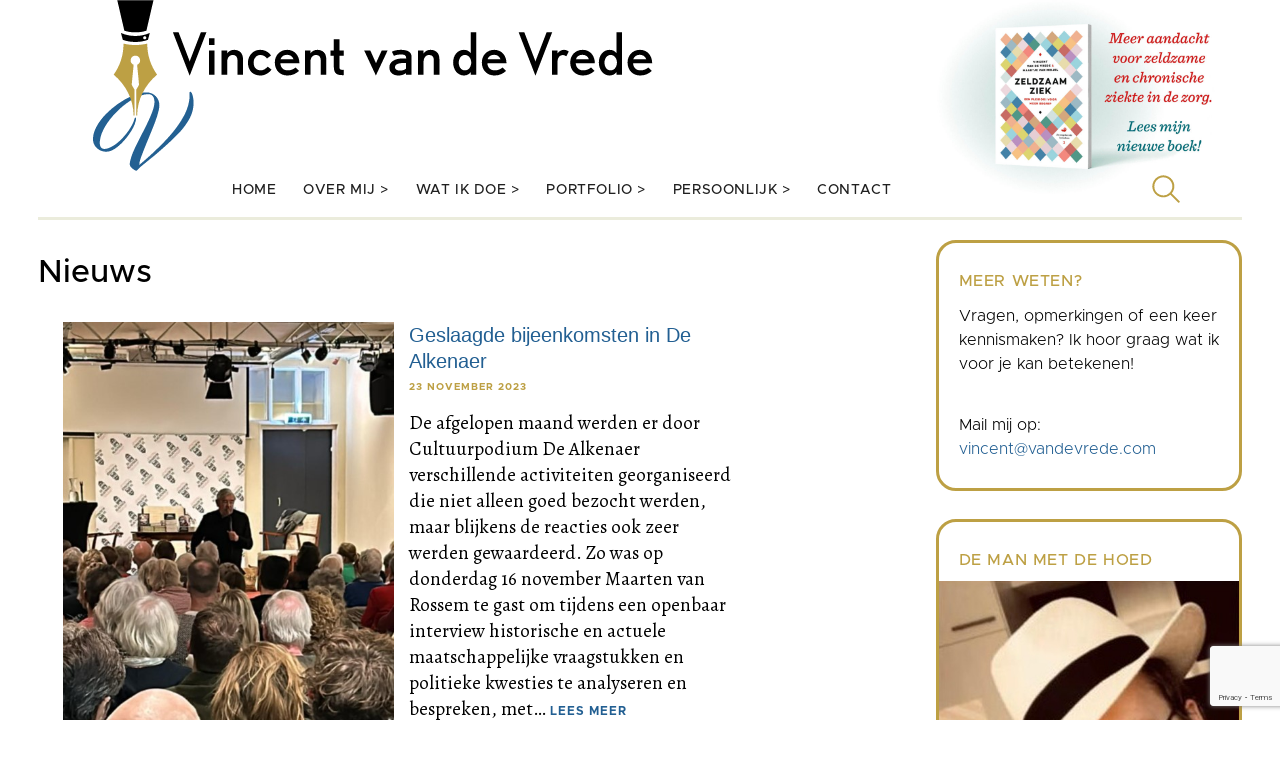

--- FILE ---
content_type: text/html; charset=UTF-8
request_url: https://vandevrede.com/nieuws/
body_size: 17015
content:
<!doctype html>
<html lang="nl-NL">
<head>
	<link rel="icon" href="https://vandevrede.com/favicon.svg" type="image/svg+xml">
	<meta charset="UTF-8">
	<meta name="viewport" content="width=device-width, initial-scale=1">
	<link rel="profile" href="https://gmpg.org/xfn/11">
<link rel="preconnect" href="https://fonts.googleapis.com">
<link rel="preconnect" href="https://fonts.gstatic.com" crossorigin>
<link href="https://fonts.googleapis.com/css2?family=Asap:ital,wght@0,400;0,500;0,600;1,400;1,500;1,600&display=swap" rel="stylesheet">
<link href="https://fonts.googleapis.com/css2?family=Alegreya:ital,wght@0,400..900;1,400..900&display=swap" rel="stylesheet"> 
	<title>Nieuws &#8211; Vincent van de Vrede</title>
<meta name='robots' content='max-image-preview:large' />
<link rel='dns-prefetch' href='//fonts.googleapis.com' />
<link rel="alternate" type="application/rss+xml" title="Vincent van de Vrede &raquo; feed" href="https://vandevrede.com/feed/" />
<link rel="alternate" type="application/rss+xml" title="Vincent van de Vrede &raquo; reacties feed" href="https://vandevrede.com/comments/feed/" />
<link rel="alternate" title="oEmbed (JSON)" type="application/json+oembed" href="https://vandevrede.com/wp-json/oembed/1.0/embed?url=https%3A%2F%2Fvandevrede.com%2Fnieuws%2F" />
<link rel="alternate" title="oEmbed (XML)" type="text/xml+oembed" href="https://vandevrede.com/wp-json/oembed/1.0/embed?url=https%3A%2F%2Fvandevrede.com%2Fnieuws%2F&#038;format=xml" />
<style id='wp-img-auto-sizes-contain-inline-css'>
img:is([sizes=auto i],[sizes^="auto," i]){contain-intrinsic-size:3000px 1500px}
/*# sourceURL=wp-img-auto-sizes-contain-inline-css */
</style>
<style id='wp-emoji-styles-inline-css'>

	img.wp-smiley, img.emoji {
		display: inline !important;
		border: none !important;
		box-shadow: none !important;
		height: 1em !important;
		width: 1em !important;
		margin: 0 0.07em !important;
		vertical-align: -0.1em !important;
		background: none !important;
		padding: 0 !important;
	}
/*# sourceURL=wp-emoji-styles-inline-css */
</style>
<style id='wp-block-library-inline-css'>
:root{--wp-block-synced-color:#7a00df;--wp-block-synced-color--rgb:122,0,223;--wp-bound-block-color:var(--wp-block-synced-color);--wp-editor-canvas-background:#ddd;--wp-admin-theme-color:#007cba;--wp-admin-theme-color--rgb:0,124,186;--wp-admin-theme-color-darker-10:#006ba1;--wp-admin-theme-color-darker-10--rgb:0,107,160.5;--wp-admin-theme-color-darker-20:#005a87;--wp-admin-theme-color-darker-20--rgb:0,90,135;--wp-admin-border-width-focus:2px}@media (min-resolution:192dpi){:root{--wp-admin-border-width-focus:1.5px}}.wp-element-button{cursor:pointer}:root .has-very-light-gray-background-color{background-color:#eee}:root .has-very-dark-gray-background-color{background-color:#313131}:root .has-very-light-gray-color{color:#eee}:root .has-very-dark-gray-color{color:#313131}:root .has-vivid-green-cyan-to-vivid-cyan-blue-gradient-background{background:linear-gradient(135deg,#00d084,#0693e3)}:root .has-purple-crush-gradient-background{background:linear-gradient(135deg,#34e2e4,#4721fb 50%,#ab1dfe)}:root .has-hazy-dawn-gradient-background{background:linear-gradient(135deg,#faaca8,#dad0ec)}:root .has-subdued-olive-gradient-background{background:linear-gradient(135deg,#fafae1,#67a671)}:root .has-atomic-cream-gradient-background{background:linear-gradient(135deg,#fdd79a,#004a59)}:root .has-nightshade-gradient-background{background:linear-gradient(135deg,#330968,#31cdcf)}:root .has-midnight-gradient-background{background:linear-gradient(135deg,#020381,#2874fc)}:root{--wp--preset--font-size--normal:16px;--wp--preset--font-size--huge:42px}.has-regular-font-size{font-size:1em}.has-larger-font-size{font-size:2.625em}.has-normal-font-size{font-size:var(--wp--preset--font-size--normal)}.has-huge-font-size{font-size:var(--wp--preset--font-size--huge)}.has-text-align-center{text-align:center}.has-text-align-left{text-align:left}.has-text-align-right{text-align:right}.has-fit-text{white-space:nowrap!important}#end-resizable-editor-section{display:none}.aligncenter{clear:both}.items-justified-left{justify-content:flex-start}.items-justified-center{justify-content:center}.items-justified-right{justify-content:flex-end}.items-justified-space-between{justify-content:space-between}.screen-reader-text{border:0;clip-path:inset(50%);height:1px;margin:-1px;overflow:hidden;padding:0;position:absolute;width:1px;word-wrap:normal!important}.screen-reader-text:focus{background-color:#ddd;clip-path:none;color:#444;display:block;font-size:1em;height:auto;left:5px;line-height:normal;padding:15px 23px 14px;text-decoration:none;top:5px;width:auto;z-index:100000}html :where(.has-border-color){border-style:solid}html :where([style*=border-top-color]){border-top-style:solid}html :where([style*=border-right-color]){border-right-style:solid}html :where([style*=border-bottom-color]){border-bottom-style:solid}html :where([style*=border-left-color]){border-left-style:solid}html :where([style*=border-width]){border-style:solid}html :where([style*=border-top-width]){border-top-style:solid}html :where([style*=border-right-width]){border-right-style:solid}html :where([style*=border-bottom-width]){border-bottom-style:solid}html :where([style*=border-left-width]){border-left-style:solid}html :where(img[class*=wp-image-]){height:auto;max-width:100%}:where(figure){margin:0 0 1em}html :where(.is-position-sticky){--wp-admin--admin-bar--position-offset:var(--wp-admin--admin-bar--height,0px)}@media screen and (max-width:600px){html :where(.is-position-sticky){--wp-admin--admin-bar--position-offset:0px}}

/*# sourceURL=wp-block-library-inline-css */
</style><style id='wp-block-heading-inline-css'>
h1:where(.wp-block-heading).has-background,h2:where(.wp-block-heading).has-background,h3:where(.wp-block-heading).has-background,h4:where(.wp-block-heading).has-background,h5:where(.wp-block-heading).has-background,h6:where(.wp-block-heading).has-background{padding:1.25em 2.375em}h1.has-text-align-left[style*=writing-mode]:where([style*=vertical-lr]),h1.has-text-align-right[style*=writing-mode]:where([style*=vertical-rl]),h2.has-text-align-left[style*=writing-mode]:where([style*=vertical-lr]),h2.has-text-align-right[style*=writing-mode]:where([style*=vertical-rl]),h3.has-text-align-left[style*=writing-mode]:where([style*=vertical-lr]),h3.has-text-align-right[style*=writing-mode]:where([style*=vertical-rl]),h4.has-text-align-left[style*=writing-mode]:where([style*=vertical-lr]),h4.has-text-align-right[style*=writing-mode]:where([style*=vertical-rl]),h5.has-text-align-left[style*=writing-mode]:where([style*=vertical-lr]),h5.has-text-align-right[style*=writing-mode]:where([style*=vertical-rl]),h6.has-text-align-left[style*=writing-mode]:where([style*=vertical-lr]),h6.has-text-align-right[style*=writing-mode]:where([style*=vertical-rl]){rotate:180deg}
/*# sourceURL=https://vandevrede.com/vdv/wp-includes/blocks/heading/style.min.css */
</style>
<style id='wp-block-image-inline-css'>
.wp-block-image>a,.wp-block-image>figure>a{display:inline-block}.wp-block-image img{box-sizing:border-box;height:auto;max-width:100%;vertical-align:bottom}@media not (prefers-reduced-motion){.wp-block-image img.hide{visibility:hidden}.wp-block-image img.show{animation:show-content-image .4s}}.wp-block-image[style*=border-radius] img,.wp-block-image[style*=border-radius]>a{border-radius:inherit}.wp-block-image.has-custom-border img{box-sizing:border-box}.wp-block-image.aligncenter{text-align:center}.wp-block-image.alignfull>a,.wp-block-image.alignwide>a{width:100%}.wp-block-image.alignfull img,.wp-block-image.alignwide img{height:auto;width:100%}.wp-block-image .aligncenter,.wp-block-image .alignleft,.wp-block-image .alignright,.wp-block-image.aligncenter,.wp-block-image.alignleft,.wp-block-image.alignright{display:table}.wp-block-image .aligncenter>figcaption,.wp-block-image .alignleft>figcaption,.wp-block-image .alignright>figcaption,.wp-block-image.aligncenter>figcaption,.wp-block-image.alignleft>figcaption,.wp-block-image.alignright>figcaption{caption-side:bottom;display:table-caption}.wp-block-image .alignleft{float:left;margin:.5em 1em .5em 0}.wp-block-image .alignright{float:right;margin:.5em 0 .5em 1em}.wp-block-image .aligncenter{margin-left:auto;margin-right:auto}.wp-block-image :where(figcaption){margin-bottom:1em;margin-top:.5em}.wp-block-image.is-style-circle-mask img{border-radius:9999px}@supports ((-webkit-mask-image:none) or (mask-image:none)) or (-webkit-mask-image:none){.wp-block-image.is-style-circle-mask img{border-radius:0;-webkit-mask-image:url('data:image/svg+xml;utf8,<svg viewBox="0 0 100 100" xmlns="http://www.w3.org/2000/svg"><circle cx="50" cy="50" r="50"/></svg>');mask-image:url('data:image/svg+xml;utf8,<svg viewBox="0 0 100 100" xmlns="http://www.w3.org/2000/svg"><circle cx="50" cy="50" r="50"/></svg>');mask-mode:alpha;-webkit-mask-position:center;mask-position:center;-webkit-mask-repeat:no-repeat;mask-repeat:no-repeat;-webkit-mask-size:contain;mask-size:contain}}:root :where(.wp-block-image.is-style-rounded img,.wp-block-image .is-style-rounded img){border-radius:9999px}.wp-block-image figure{margin:0}.wp-lightbox-container{display:flex;flex-direction:column;position:relative}.wp-lightbox-container img{cursor:zoom-in}.wp-lightbox-container img:hover+button{opacity:1}.wp-lightbox-container button{align-items:center;backdrop-filter:blur(16px) saturate(180%);background-color:#5a5a5a40;border:none;border-radius:4px;cursor:zoom-in;display:flex;height:20px;justify-content:center;opacity:0;padding:0;position:absolute;right:16px;text-align:center;top:16px;width:20px;z-index:100}@media not (prefers-reduced-motion){.wp-lightbox-container button{transition:opacity .2s ease}}.wp-lightbox-container button:focus-visible{outline:3px auto #5a5a5a40;outline:3px auto -webkit-focus-ring-color;outline-offset:3px}.wp-lightbox-container button:hover{cursor:pointer;opacity:1}.wp-lightbox-container button:focus{opacity:1}.wp-lightbox-container button:focus,.wp-lightbox-container button:hover,.wp-lightbox-container button:not(:hover):not(:active):not(.has-background){background-color:#5a5a5a40;border:none}.wp-lightbox-overlay{box-sizing:border-box;cursor:zoom-out;height:100vh;left:0;overflow:hidden;position:fixed;top:0;visibility:hidden;width:100%;z-index:100000}.wp-lightbox-overlay .close-button{align-items:center;cursor:pointer;display:flex;justify-content:center;min-height:40px;min-width:40px;padding:0;position:absolute;right:calc(env(safe-area-inset-right) + 16px);top:calc(env(safe-area-inset-top) + 16px);z-index:5000000}.wp-lightbox-overlay .close-button:focus,.wp-lightbox-overlay .close-button:hover,.wp-lightbox-overlay .close-button:not(:hover):not(:active):not(.has-background){background:none;border:none}.wp-lightbox-overlay .lightbox-image-container{height:var(--wp--lightbox-container-height);left:50%;overflow:hidden;position:absolute;top:50%;transform:translate(-50%,-50%);transform-origin:top left;width:var(--wp--lightbox-container-width);z-index:9999999999}.wp-lightbox-overlay .wp-block-image{align-items:center;box-sizing:border-box;display:flex;height:100%;justify-content:center;margin:0;position:relative;transform-origin:0 0;width:100%;z-index:3000000}.wp-lightbox-overlay .wp-block-image img{height:var(--wp--lightbox-image-height);min-height:var(--wp--lightbox-image-height);min-width:var(--wp--lightbox-image-width);width:var(--wp--lightbox-image-width)}.wp-lightbox-overlay .wp-block-image figcaption{display:none}.wp-lightbox-overlay button{background:none;border:none}.wp-lightbox-overlay .scrim{background-color:#fff;height:100%;opacity:.9;position:absolute;width:100%;z-index:2000000}.wp-lightbox-overlay.active{visibility:visible}@media not (prefers-reduced-motion){.wp-lightbox-overlay.active{animation:turn-on-visibility .25s both}.wp-lightbox-overlay.active img{animation:turn-on-visibility .35s both}.wp-lightbox-overlay.show-closing-animation:not(.active){animation:turn-off-visibility .35s both}.wp-lightbox-overlay.show-closing-animation:not(.active) img{animation:turn-off-visibility .25s both}.wp-lightbox-overlay.zoom.active{animation:none;opacity:1;visibility:visible}.wp-lightbox-overlay.zoom.active .lightbox-image-container{animation:lightbox-zoom-in .4s}.wp-lightbox-overlay.zoom.active .lightbox-image-container img{animation:none}.wp-lightbox-overlay.zoom.active .scrim{animation:turn-on-visibility .4s forwards}.wp-lightbox-overlay.zoom.show-closing-animation:not(.active){animation:none}.wp-lightbox-overlay.zoom.show-closing-animation:not(.active) .lightbox-image-container{animation:lightbox-zoom-out .4s}.wp-lightbox-overlay.zoom.show-closing-animation:not(.active) .lightbox-image-container img{animation:none}.wp-lightbox-overlay.zoom.show-closing-animation:not(.active) .scrim{animation:turn-off-visibility .4s forwards}}@keyframes show-content-image{0%{visibility:hidden}99%{visibility:hidden}to{visibility:visible}}@keyframes turn-on-visibility{0%{opacity:0}to{opacity:1}}@keyframes turn-off-visibility{0%{opacity:1;visibility:visible}99%{opacity:0;visibility:visible}to{opacity:0;visibility:hidden}}@keyframes lightbox-zoom-in{0%{transform:translate(calc((-100vw + var(--wp--lightbox-scrollbar-width))/2 + var(--wp--lightbox-initial-left-position)),calc(-50vh + var(--wp--lightbox-initial-top-position))) scale(var(--wp--lightbox-scale))}to{transform:translate(-50%,-50%) scale(1)}}@keyframes lightbox-zoom-out{0%{transform:translate(-50%,-50%) scale(1);visibility:visible}99%{visibility:visible}to{transform:translate(calc((-100vw + var(--wp--lightbox-scrollbar-width))/2 + var(--wp--lightbox-initial-left-position)),calc(-50vh + var(--wp--lightbox-initial-top-position))) scale(var(--wp--lightbox-scale));visibility:hidden}}
/*# sourceURL=https://vandevrede.com/vdv/wp-includes/blocks/image/style.min.css */
</style>
<style id='wp-block-latest-posts-inline-css'>
.wp-block-latest-posts{box-sizing:border-box}.wp-block-latest-posts.alignleft{margin-right:2em}.wp-block-latest-posts.alignright{margin-left:2em}.wp-block-latest-posts.wp-block-latest-posts__list{list-style:none}.wp-block-latest-posts.wp-block-latest-posts__list li{clear:both;overflow-wrap:break-word}.wp-block-latest-posts.is-grid{display:flex;flex-wrap:wrap}.wp-block-latest-posts.is-grid li{margin:0 1.25em 1.25em 0;width:100%}@media (min-width:600px){.wp-block-latest-posts.columns-2 li{width:calc(50% - .625em)}.wp-block-latest-posts.columns-2 li:nth-child(2n){margin-right:0}.wp-block-latest-posts.columns-3 li{width:calc(33.33333% - .83333em)}.wp-block-latest-posts.columns-3 li:nth-child(3n){margin-right:0}.wp-block-latest-posts.columns-4 li{width:calc(25% - .9375em)}.wp-block-latest-posts.columns-4 li:nth-child(4n){margin-right:0}.wp-block-latest-posts.columns-5 li{width:calc(20% - 1em)}.wp-block-latest-posts.columns-5 li:nth-child(5n){margin-right:0}.wp-block-latest-posts.columns-6 li{width:calc(16.66667% - 1.04167em)}.wp-block-latest-posts.columns-6 li:nth-child(6n){margin-right:0}}:root :where(.wp-block-latest-posts.is-grid){padding:0}:root :where(.wp-block-latest-posts.wp-block-latest-posts__list){padding-left:0}.wp-block-latest-posts__post-author,.wp-block-latest-posts__post-date{display:block;font-size:.8125em}.wp-block-latest-posts__post-excerpt,.wp-block-latest-posts__post-full-content{margin-bottom:1em;margin-top:.5em}.wp-block-latest-posts__featured-image a{display:inline-block}.wp-block-latest-posts__featured-image img{height:auto;max-width:100%;width:auto}.wp-block-latest-posts__featured-image.alignleft{float:left;margin-right:1em}.wp-block-latest-posts__featured-image.alignright{float:right;margin-left:1em}.wp-block-latest-posts__featured-image.aligncenter{margin-bottom:1em;text-align:center}
/*# sourceURL=https://vandevrede.com/vdv/wp-includes/blocks/latest-posts/style.min.css */
</style>
<style id='wp-block-search-inline-css'>
.wp-block-search__button{margin-left:10px;word-break:normal}.wp-block-search__button.has-icon{line-height:0}.wp-block-search__button svg{height:1.25em;min-height:24px;min-width:24px;width:1.25em;fill:currentColor;vertical-align:text-bottom}:where(.wp-block-search__button){border:1px solid #ccc;padding:6px 10px}.wp-block-search__inside-wrapper{display:flex;flex:auto;flex-wrap:nowrap;max-width:100%}.wp-block-search__label{width:100%}.wp-block-search.wp-block-search__button-only .wp-block-search__button{box-sizing:border-box;display:flex;flex-shrink:0;justify-content:center;margin-left:0;max-width:100%}.wp-block-search.wp-block-search__button-only .wp-block-search__inside-wrapper{min-width:0!important;transition-property:width}.wp-block-search.wp-block-search__button-only .wp-block-search__input{flex-basis:100%;transition-duration:.3s}.wp-block-search.wp-block-search__button-only.wp-block-search__searchfield-hidden,.wp-block-search.wp-block-search__button-only.wp-block-search__searchfield-hidden .wp-block-search__inside-wrapper{overflow:hidden}.wp-block-search.wp-block-search__button-only.wp-block-search__searchfield-hidden .wp-block-search__input{border-left-width:0!important;border-right-width:0!important;flex-basis:0;flex-grow:0;margin:0;min-width:0!important;padding-left:0!important;padding-right:0!important;width:0!important}:where(.wp-block-search__input){appearance:none;border:1px solid #949494;flex-grow:1;font-family:inherit;font-size:inherit;font-style:inherit;font-weight:inherit;letter-spacing:inherit;line-height:inherit;margin-left:0;margin-right:0;min-width:3rem;padding:8px;text-decoration:unset!important;text-transform:inherit}:where(.wp-block-search__button-inside .wp-block-search__inside-wrapper){background-color:#fff;border:1px solid #949494;box-sizing:border-box;padding:4px}:where(.wp-block-search__button-inside .wp-block-search__inside-wrapper) .wp-block-search__input{border:none;border-radius:0;padding:0 4px}:where(.wp-block-search__button-inside .wp-block-search__inside-wrapper) .wp-block-search__input:focus{outline:none}:where(.wp-block-search__button-inside .wp-block-search__inside-wrapper) :where(.wp-block-search__button){padding:4px 8px}.wp-block-search.aligncenter .wp-block-search__inside-wrapper{margin:auto}.wp-block[data-align=right] .wp-block-search.wp-block-search__button-only .wp-block-search__inside-wrapper{float:right}
/*# sourceURL=https://vandevrede.com/vdv/wp-includes/blocks/search/style.min.css */
</style>
<style id='wp-block-video-inline-css'>
.wp-block-video{box-sizing:border-box}.wp-block-video video{height:auto;vertical-align:middle;width:100%}@supports (position:sticky){.wp-block-video [poster]{object-fit:cover}}.wp-block-video.aligncenter{text-align:center}.wp-block-video :where(figcaption){margin-bottom:1em;margin-top:.5em}
/*# sourceURL=https://vandevrede.com/vdv/wp-includes/blocks/video/style.min.css */
</style>
<style id='wp-block-audio-inline-css'>
.wp-block-audio{box-sizing:border-box}.wp-block-audio :where(figcaption){margin-bottom:1em;margin-top:.5em}.wp-block-audio audio{min-width:300px;width:100%}
/*# sourceURL=https://vandevrede.com/vdv/wp-includes/blocks/audio/style.min.css */
</style>
<style id='wp-block-columns-inline-css'>
.wp-block-columns{box-sizing:border-box;display:flex;flex-wrap:wrap!important}@media (min-width:782px){.wp-block-columns{flex-wrap:nowrap!important}}.wp-block-columns{align-items:normal!important}.wp-block-columns.are-vertically-aligned-top{align-items:flex-start}.wp-block-columns.are-vertically-aligned-center{align-items:center}.wp-block-columns.are-vertically-aligned-bottom{align-items:flex-end}@media (max-width:781px){.wp-block-columns:not(.is-not-stacked-on-mobile)>.wp-block-column{flex-basis:100%!important}}@media (min-width:782px){.wp-block-columns:not(.is-not-stacked-on-mobile)>.wp-block-column{flex-basis:0;flex-grow:1}.wp-block-columns:not(.is-not-stacked-on-mobile)>.wp-block-column[style*=flex-basis]{flex-grow:0}}.wp-block-columns.is-not-stacked-on-mobile{flex-wrap:nowrap!important}.wp-block-columns.is-not-stacked-on-mobile>.wp-block-column{flex-basis:0;flex-grow:1}.wp-block-columns.is-not-stacked-on-mobile>.wp-block-column[style*=flex-basis]{flex-grow:0}:where(.wp-block-columns){margin-bottom:1.75em}:where(.wp-block-columns.has-background){padding:1.25em 2.375em}.wp-block-column{flex-grow:1;min-width:0;overflow-wrap:break-word;word-break:break-word}.wp-block-column.is-vertically-aligned-top{align-self:flex-start}.wp-block-column.is-vertically-aligned-center{align-self:center}.wp-block-column.is-vertically-aligned-bottom{align-self:flex-end}.wp-block-column.is-vertically-aligned-stretch{align-self:stretch}.wp-block-column.is-vertically-aligned-bottom,.wp-block-column.is-vertically-aligned-center,.wp-block-column.is-vertically-aligned-top{width:100%}
/*# sourceURL=https://vandevrede.com/vdv/wp-includes/blocks/columns/style.min.css */
</style>
<style id='wp-block-group-inline-css'>
.wp-block-group{box-sizing:border-box}:where(.wp-block-group.wp-block-group-is-layout-constrained){position:relative}
/*# sourceURL=https://vandevrede.com/vdv/wp-includes/blocks/group/style.min.css */
</style>
<style id='wp-block-paragraph-inline-css'>
.is-small-text{font-size:.875em}.is-regular-text{font-size:1em}.is-large-text{font-size:2.25em}.is-larger-text{font-size:3em}.has-drop-cap:not(:focus):first-letter{float:left;font-size:8.4em;font-style:normal;font-weight:100;line-height:.68;margin:.05em .1em 0 0;text-transform:uppercase}body.rtl .has-drop-cap:not(:focus):first-letter{float:none;margin-left:.1em}p.has-drop-cap.has-background{overflow:hidden}:root :where(p.has-background){padding:1.25em 2.375em}:where(p.has-text-color:not(.has-link-color)) a{color:inherit}p.has-text-align-left[style*="writing-mode:vertical-lr"],p.has-text-align-right[style*="writing-mode:vertical-rl"]{rotate:180deg}
/*# sourceURL=https://vandevrede.com/vdv/wp-includes/blocks/paragraph/style.min.css */
</style>
<style id='global-styles-inline-css'>
:root{--wp--preset--aspect-ratio--square: 1;--wp--preset--aspect-ratio--4-3: 4/3;--wp--preset--aspect-ratio--3-4: 3/4;--wp--preset--aspect-ratio--3-2: 3/2;--wp--preset--aspect-ratio--2-3: 2/3;--wp--preset--aspect-ratio--16-9: 16/9;--wp--preset--aspect-ratio--9-16: 9/16;--wp--preset--color--black: #000000;--wp--preset--color--cyan-bluish-gray: #abb8c3;--wp--preset--color--white: #ffffff;--wp--preset--color--pale-pink: #f78da7;--wp--preset--color--vivid-red: #cf2e2e;--wp--preset--color--luminous-vivid-orange: #ff6900;--wp--preset--color--luminous-vivid-amber: #fcb900;--wp--preset--color--light-green-cyan: #7bdcb5;--wp--preset--color--vivid-green-cyan: #00d084;--wp--preset--color--pale-cyan-blue: #8ed1fc;--wp--preset--color--vivid-cyan-blue: #0693e3;--wp--preset--color--vivid-purple: #9b51e0;--wp--preset--color--grijs: #ebecdc;--wp--preset--color--goud: #bda044;--wp--preset--color--blauw: #225f92;--wp--preset--color--rood: #df0048;--wp--preset--color--zwart: #202020;--wp--preset--gradient--vivid-cyan-blue-to-vivid-purple: linear-gradient(135deg,rgb(6,147,227) 0%,rgb(155,81,224) 100%);--wp--preset--gradient--light-green-cyan-to-vivid-green-cyan: linear-gradient(135deg,rgb(122,220,180) 0%,rgb(0,208,130) 100%);--wp--preset--gradient--luminous-vivid-amber-to-luminous-vivid-orange: linear-gradient(135deg,rgb(252,185,0) 0%,rgb(255,105,0) 100%);--wp--preset--gradient--luminous-vivid-orange-to-vivid-red: linear-gradient(135deg,rgb(255,105,0) 0%,rgb(207,46,46) 100%);--wp--preset--gradient--very-light-gray-to-cyan-bluish-gray: linear-gradient(135deg,rgb(238,238,238) 0%,rgb(169,184,195) 100%);--wp--preset--gradient--cool-to-warm-spectrum: linear-gradient(135deg,rgb(74,234,220) 0%,rgb(151,120,209) 20%,rgb(207,42,186) 40%,rgb(238,44,130) 60%,rgb(251,105,98) 80%,rgb(254,248,76) 100%);--wp--preset--gradient--blush-light-purple: linear-gradient(135deg,rgb(255,206,236) 0%,rgb(152,150,240) 100%);--wp--preset--gradient--blush-bordeaux: linear-gradient(135deg,rgb(254,205,165) 0%,rgb(254,45,45) 50%,rgb(107,0,62) 100%);--wp--preset--gradient--luminous-dusk: linear-gradient(135deg,rgb(255,203,112) 0%,rgb(199,81,192) 50%,rgb(65,88,208) 100%);--wp--preset--gradient--pale-ocean: linear-gradient(135deg,rgb(255,245,203) 0%,rgb(182,227,212) 50%,rgb(51,167,181) 100%);--wp--preset--gradient--electric-grass: linear-gradient(135deg,rgb(202,248,128) 0%,rgb(113,206,126) 100%);--wp--preset--gradient--midnight: linear-gradient(135deg,rgb(2,3,129) 0%,rgb(40,116,252) 100%);--wp--preset--font-size--small: 13px;--wp--preset--font-size--medium: 20px;--wp--preset--font-size--large: 36px;--wp--preset--font-size--x-large: 42px;--wp--preset--spacing--20: 0.44rem;--wp--preset--spacing--30: 0.67rem;--wp--preset--spacing--40: 1rem;--wp--preset--spacing--50: 1.5rem;--wp--preset--spacing--60: 2.25rem;--wp--preset--spacing--70: 3.38rem;--wp--preset--spacing--80: 5.06rem;--wp--preset--shadow--natural: 6px 6px 9px rgba(0, 0, 0, 0.2);--wp--preset--shadow--deep: 12px 12px 50px rgba(0, 0, 0, 0.4);--wp--preset--shadow--sharp: 6px 6px 0px rgba(0, 0, 0, 0.2);--wp--preset--shadow--outlined: 6px 6px 0px -3px rgb(255, 255, 255), 6px 6px rgb(0, 0, 0);--wp--preset--shadow--crisp: 6px 6px 0px rgb(0, 0, 0);}:where(body) { margin: 0; }.wp-site-blocks > .alignleft { float: left; margin-right: 2em; }.wp-site-blocks > .alignright { float: right; margin-left: 2em; }.wp-site-blocks > .aligncenter { justify-content: center; margin-left: auto; margin-right: auto; }:where(.is-layout-flex){gap: 0.5em;}:where(.is-layout-grid){gap: 0.5em;}.is-layout-flow > .alignleft{float: left;margin-inline-start: 0;margin-inline-end: 2em;}.is-layout-flow > .alignright{float: right;margin-inline-start: 2em;margin-inline-end: 0;}.is-layout-flow > .aligncenter{margin-left: auto !important;margin-right: auto !important;}.is-layout-constrained > .alignleft{float: left;margin-inline-start: 0;margin-inline-end: 2em;}.is-layout-constrained > .alignright{float: right;margin-inline-start: 2em;margin-inline-end: 0;}.is-layout-constrained > .aligncenter{margin-left: auto !important;margin-right: auto !important;}.is-layout-constrained > :where(:not(.alignleft):not(.alignright):not(.alignfull)){margin-left: auto !important;margin-right: auto !important;}body .is-layout-flex{display: flex;}.is-layout-flex{flex-wrap: wrap;align-items: center;}.is-layout-flex > :is(*, div){margin: 0;}body .is-layout-grid{display: grid;}.is-layout-grid > :is(*, div){margin: 0;}body{padding-top: 0px;padding-right: 0px;padding-bottom: 0px;padding-left: 0px;}a:where(:not(.wp-element-button)){text-decoration: underline;}:root :where(.wp-element-button, .wp-block-button__link){background-color: #32373c;border-width: 0;color: #fff;font-family: inherit;font-size: inherit;font-style: inherit;font-weight: inherit;letter-spacing: inherit;line-height: inherit;padding-top: calc(0.667em + 2px);padding-right: calc(1.333em + 2px);padding-bottom: calc(0.667em + 2px);padding-left: calc(1.333em + 2px);text-decoration: none;text-transform: inherit;}.has-black-color{color: var(--wp--preset--color--black) !important;}.has-cyan-bluish-gray-color{color: var(--wp--preset--color--cyan-bluish-gray) !important;}.has-white-color{color: var(--wp--preset--color--white) !important;}.has-pale-pink-color{color: var(--wp--preset--color--pale-pink) !important;}.has-vivid-red-color{color: var(--wp--preset--color--vivid-red) !important;}.has-luminous-vivid-orange-color{color: var(--wp--preset--color--luminous-vivid-orange) !important;}.has-luminous-vivid-amber-color{color: var(--wp--preset--color--luminous-vivid-amber) !important;}.has-light-green-cyan-color{color: var(--wp--preset--color--light-green-cyan) !important;}.has-vivid-green-cyan-color{color: var(--wp--preset--color--vivid-green-cyan) !important;}.has-pale-cyan-blue-color{color: var(--wp--preset--color--pale-cyan-blue) !important;}.has-vivid-cyan-blue-color{color: var(--wp--preset--color--vivid-cyan-blue) !important;}.has-vivid-purple-color{color: var(--wp--preset--color--vivid-purple) !important;}.has-grijs-color{color: var(--wp--preset--color--grijs) !important;}.has-goud-color{color: var(--wp--preset--color--goud) !important;}.has-blauw-color{color: var(--wp--preset--color--blauw) !important;}.has-rood-color{color: var(--wp--preset--color--rood) !important;}.has-zwart-color{color: var(--wp--preset--color--zwart) !important;}.has-black-background-color{background-color: var(--wp--preset--color--black) !important;}.has-cyan-bluish-gray-background-color{background-color: var(--wp--preset--color--cyan-bluish-gray) !important;}.has-white-background-color{background-color: var(--wp--preset--color--white) !important;}.has-pale-pink-background-color{background-color: var(--wp--preset--color--pale-pink) !important;}.has-vivid-red-background-color{background-color: var(--wp--preset--color--vivid-red) !important;}.has-luminous-vivid-orange-background-color{background-color: var(--wp--preset--color--luminous-vivid-orange) !important;}.has-luminous-vivid-amber-background-color{background-color: var(--wp--preset--color--luminous-vivid-amber) !important;}.has-light-green-cyan-background-color{background-color: var(--wp--preset--color--light-green-cyan) !important;}.has-vivid-green-cyan-background-color{background-color: var(--wp--preset--color--vivid-green-cyan) !important;}.has-pale-cyan-blue-background-color{background-color: var(--wp--preset--color--pale-cyan-blue) !important;}.has-vivid-cyan-blue-background-color{background-color: var(--wp--preset--color--vivid-cyan-blue) !important;}.has-vivid-purple-background-color{background-color: var(--wp--preset--color--vivid-purple) !important;}.has-grijs-background-color{background-color: var(--wp--preset--color--grijs) !important;}.has-goud-background-color{background-color: var(--wp--preset--color--goud) !important;}.has-blauw-background-color{background-color: var(--wp--preset--color--blauw) !important;}.has-rood-background-color{background-color: var(--wp--preset--color--rood) !important;}.has-zwart-background-color{background-color: var(--wp--preset--color--zwart) !important;}.has-black-border-color{border-color: var(--wp--preset--color--black) !important;}.has-cyan-bluish-gray-border-color{border-color: var(--wp--preset--color--cyan-bluish-gray) !important;}.has-white-border-color{border-color: var(--wp--preset--color--white) !important;}.has-pale-pink-border-color{border-color: var(--wp--preset--color--pale-pink) !important;}.has-vivid-red-border-color{border-color: var(--wp--preset--color--vivid-red) !important;}.has-luminous-vivid-orange-border-color{border-color: var(--wp--preset--color--luminous-vivid-orange) !important;}.has-luminous-vivid-amber-border-color{border-color: var(--wp--preset--color--luminous-vivid-amber) !important;}.has-light-green-cyan-border-color{border-color: var(--wp--preset--color--light-green-cyan) !important;}.has-vivid-green-cyan-border-color{border-color: var(--wp--preset--color--vivid-green-cyan) !important;}.has-pale-cyan-blue-border-color{border-color: var(--wp--preset--color--pale-cyan-blue) !important;}.has-vivid-cyan-blue-border-color{border-color: var(--wp--preset--color--vivid-cyan-blue) !important;}.has-vivid-purple-border-color{border-color: var(--wp--preset--color--vivid-purple) !important;}.has-grijs-border-color{border-color: var(--wp--preset--color--grijs) !important;}.has-goud-border-color{border-color: var(--wp--preset--color--goud) !important;}.has-blauw-border-color{border-color: var(--wp--preset--color--blauw) !important;}.has-rood-border-color{border-color: var(--wp--preset--color--rood) !important;}.has-zwart-border-color{border-color: var(--wp--preset--color--zwart) !important;}.has-vivid-cyan-blue-to-vivid-purple-gradient-background{background: var(--wp--preset--gradient--vivid-cyan-blue-to-vivid-purple) !important;}.has-light-green-cyan-to-vivid-green-cyan-gradient-background{background: var(--wp--preset--gradient--light-green-cyan-to-vivid-green-cyan) !important;}.has-luminous-vivid-amber-to-luminous-vivid-orange-gradient-background{background: var(--wp--preset--gradient--luminous-vivid-amber-to-luminous-vivid-orange) !important;}.has-luminous-vivid-orange-to-vivid-red-gradient-background{background: var(--wp--preset--gradient--luminous-vivid-orange-to-vivid-red) !important;}.has-very-light-gray-to-cyan-bluish-gray-gradient-background{background: var(--wp--preset--gradient--very-light-gray-to-cyan-bluish-gray) !important;}.has-cool-to-warm-spectrum-gradient-background{background: var(--wp--preset--gradient--cool-to-warm-spectrum) !important;}.has-blush-light-purple-gradient-background{background: var(--wp--preset--gradient--blush-light-purple) !important;}.has-blush-bordeaux-gradient-background{background: var(--wp--preset--gradient--blush-bordeaux) !important;}.has-luminous-dusk-gradient-background{background: var(--wp--preset--gradient--luminous-dusk) !important;}.has-pale-ocean-gradient-background{background: var(--wp--preset--gradient--pale-ocean) !important;}.has-electric-grass-gradient-background{background: var(--wp--preset--gradient--electric-grass) !important;}.has-midnight-gradient-background{background: var(--wp--preset--gradient--midnight) !important;}.has-small-font-size{font-size: var(--wp--preset--font-size--small) !important;}.has-medium-font-size{font-size: var(--wp--preset--font-size--medium) !important;}.has-large-font-size{font-size: var(--wp--preset--font-size--large) !important;}.has-x-large-font-size{font-size: var(--wp--preset--font-size--x-large) !important;}
:where(.wp-block-columns.is-layout-flex){gap: 2em;}:where(.wp-block-columns.is-layout-grid){gap: 2em;}
/*# sourceURL=global-styles-inline-css */
</style>
<style id='core-block-supports-inline-css'>
.wp-container-core-columns-is-layout-9d6595d7{flex-wrap:nowrap;}
/*# sourceURL=core-block-supports-inline-css */
</style>

<link rel='stylesheet' id='contact-form-7-css' href='https://vandevrede.com/vdv/wp-content/plugins/contact-form-7/includes/css/styles.css?ver=6.1.4' media='all' />
<link rel='stylesheet' id='vincent-van-de-vrede-style-css' href='https://vandevrede.com/vdv/wp-content/themes/vincent-van-de-vrede/style.css?ver=1.0.0' media='all' />
<link rel='stylesheet' id='Google-fonts-css' href='https://fonts.googleapis.com/css?family=Bitter%3Aital%2Cwght%400%2C300%3B0%2C400%3B0%2C500%3B1%2C300%3B1%2C400%3B1%2C500&#038;display=swap&#038;ver=6.9' media='all' />
<link rel='stylesheet' id='dflip-style-css' href='https://vandevrede.com/vdv/wp-content/plugins/3d-flipbook-dflip-lite/assets/css/dflip.min.css?ver=2.4.20' media='all' />
<!--n2css--><!--n2js--><script src="https://vandevrede.com/vdv/wp-includes/js/jquery/jquery.min.js?ver=3.7.1" id="jquery-core-js"></script>
<script src="https://vandevrede.com/vdv/wp-includes/js/jquery/jquery-migrate.min.js?ver=3.4.1" id="jquery-migrate-js"></script>
<link rel="https://api.w.org/" href="https://vandevrede.com/wp-json/" /><link rel="alternate" title="JSON" type="application/json" href="https://vandevrede.com/wp-json/wp/v2/pages/106" /><link rel="EditURI" type="application/rsd+xml" title="RSD" href="https://vandevrede.com/vdv/xmlrpc.php?rsd" />
<meta name="generator" content="WordPress 6.9" />
<link rel="canonical" href="https://vandevrede.com/nieuws/" />
<link rel='shortlink' href='https://vandevrede.com/?p=106' />
		<style type="text/css">
					.site-title,
			.site-description {
				position: absolute;
				clip: rect(1px, 1px, 1px, 1px);
				}
					</style>
		</head>

<body class="wp-singular page-template-default page page-id-106 wp-custom-logo wp-theme-vincent-van-de-vrede">
<div id="page" class="site">
	<a class="skip-link screen-reader-text" href="#primary">Skip to content</a>

	<header id="masthead" class="site-header">
		<div class="site-branding">
			<a href="https://vandevrede.com/" class="custom-logo-link" rel="home"><img width="686" height="187" src="https://vandevrede.com/vdv/wp-content/uploads/2022/11/vvdvlogo-smaller.svg" class="custom-logo" alt="Vincent van de Vrede" decoding="async" fetchpriority="high" /></a>				<p class="site-title"><a href="https://vandevrede.com/" rel="home">Vincent van de Vrede</a></p>
								<p class="site-description">cultureel ondernemer</p>
						
		</div><!-- .site-branding -->
		<div class="headerbeeld"><section class="header-beeld">
<figure class="wp-block-image alignright size-large"><a href="https://vandevrede.com/de-omgekeerde-kameleon/"><img decoding="async" width="1024" height="620" src="https://vandevrede.com/vdv/wp-content/uploads/2022/12/Zeldzaam-Ziek-banner-1-1024x620.jpg" alt="" class="wp-image-1123" srcset="https://vandevrede.com/vdv/wp-content/uploads/2022/12/Zeldzaam-Ziek-banner-1-1024x620.jpg 1024w, https://vandevrede.com/vdv/wp-content/uploads/2022/12/Zeldzaam-Ziek-banner-1-300x182.jpg 300w, https://vandevrede.com/vdv/wp-content/uploads/2022/12/Zeldzaam-Ziek-banner-1-768x465.jpg 768w, https://vandevrede.com/vdv/wp-content/uploads/2022/12/Zeldzaam-Ziek-banner-1-1536x930.jpg 1536w, https://vandevrede.com/vdv/wp-content/uploads/2022/12/Zeldzaam-Ziek-banner-1-2048x1240.jpg 2048w" sizes="(max-width: 1024px) 100vw, 1024px" /></a></figure>
</section></div>
		<nav id="site-navigation" class="main-navigation">
			<div class="balk">
				<button class="menu-toggle" aria-controls="primary-menu" aria-expanded="false"> </button>
				<div class="menu-menu-1-container"><ul id="primary-menu" class="menu"><li id="menu-item-85" class="menu-item menu-item-type-post_type menu-item-object-page menu-item-home menu-item-85"><a href="https://vandevrede.com/">Home</a></li>
<li id="menu-item-89" class="menu-item menu-item-type-custom menu-item-object-custom current-menu-ancestor current-menu-parent menu-item-has-children menu-item-89"><a href="#">Over mij</a>
<ul class="sub-menu">
	<li id="menu-item-87" class="menu-item menu-item-type-post_type menu-item-object-page menu-item-87"><a href="https://vandevrede.com/profiel/">Profiel</a></li>
	<li id="menu-item-174" class="menu-item menu-item-type-post_type menu-item-object-page menu-item-174"><a href="https://vandevrede.com/cv/">Curriculum vitae</a></li>
	<li id="menu-item-173" class="menu-item menu-item-type-post_type menu-item-object-page menu-item-173"><a href="https://vandevrede.com/missie-en-visie/">Missie en visie</a></li>
	<li id="menu-item-172" class="menu-item menu-item-type-post_type menu-item-object-page menu-item-172"><a href="https://vandevrede.com/in-de-media/">In de media</a></li>
	<li id="menu-item-121" class="menu-item menu-item-type-post_type menu-item-object-page current-menu-item page_item page-item-106 current_page_item menu-item-121"><a href="https://vandevrede.com/nieuws/" aria-current="page">Nieuws</a></li>
</ul>
</li>
<li id="menu-item-90" class="menu-item menu-item-type-custom menu-item-object-custom menu-item-has-children menu-item-90"><a href="#">Wat ik doe</a>
<ul class="sub-menu">
	<li id="menu-item-199" class="menu-item menu-item-type-post_type menu-item-object-page menu-item-199"><a href="https://vandevrede.com/uitgever-en-bladenmaker/">Uitgever en bladenmaker</a></li>
	<li id="menu-item-198" class="menu-item menu-item-type-post_type menu-item-object-page menu-item-198"><a href="https://vandevrede.com/maatschappelijk-werk/">Maatschappelijk werk</a></li>
	<li id="menu-item-1061" class="menu-item menu-item-type-post_type menu-item-object-page menu-item-1061"><a href="https://vandevrede.com/cultureel-ondernemen/">Cultureel ondernemer</a></li>
	<li id="menu-item-197" class="menu-item menu-item-type-post_type menu-item-object-page menu-item-197"><a href="https://vandevrede.com/boekenvakker/">Boekenvakker</a></li>
	<li id="menu-item-196" class="menu-item menu-item-type-post_type menu-item-object-page menu-item-196"><a href="https://vandevrede.com/tekstschrijver-redacteur-en-publicist/">Tekstschrijver, redacteur en publicist</a></li>
	<li id="menu-item-896" class="menu-item menu-item-type-post_type menu-item-object-page menu-item-896"><a href="https://vandevrede.com/vastgoedbelegger/">Vastgoedbelegger</a></li>
</ul>
</li>
<li id="menu-item-91" class="menu-item menu-item-type-custom menu-item-object-custom menu-item-has-children menu-item-91"><a href="#">Portfolio</a>
<ul class="sub-menu">
	<li id="menu-item-195" class="menu-item menu-item-type-post_type menu-item-object-page menu-item-195"><a href="https://vandevrede.com/bladen-en-boeken/">Bladen en boeken</a></li>
	<li id="menu-item-201" class="menu-item menu-item-type-post_type menu-item-object-page menu-item-201"><a href="https://vandevrede.com/maatschappelijke-projecten/">Maatschappelijke projecten</a></li>
	<li id="menu-item-1053" class="menu-item menu-item-type-post_type menu-item-object-page menu-item-1053"><a href="https://vandevrede.com/de-alkenaer/">De Alkenaer</a></li>
	<li id="menu-item-924" class="menu-item menu-item-type-post_type menu-item-object-page menu-item-924"><a href="https://vandevrede.com/villa-veritas/">Vastgoed</a></li>
	<li id="menu-item-202" class="menu-item menu-item-type-post_type menu-item-object-page menu-item-has-children menu-item-202"><a href="https://vandevrede.com/tekstschrijver-redacteur-en-publicist-2/">Interviews</a>
	<ul class="sub-menu">
		<li id="menu-item-330" class="menu-item menu-item-type-post_type menu-item-object-page menu-item-330"><a href="https://vandevrede.com/eric-corton/">Eric Corton</a></li>
		<li id="menu-item-331" class="menu-item menu-item-type-post_type menu-item-object-page menu-item-331"><a href="https://vandevrede.com/tony-curtis/">Tony Curtis</a></li>
		<li id="menu-item-338" class="menu-item menu-item-type-post_type menu-item-object-page menu-item-338"><a href="https://vandevrede.com/ab-van-der-steur/">Ab van der Steur</a></li>
		<li id="menu-item-337" class="menu-item menu-item-type-post_type menu-item-object-page menu-item-337"><a href="https://vandevrede.com/bob-de-graaf/">Bob de Graaf</a></li>
		<li id="menu-item-336" class="menu-item menu-item-type-post_type menu-item-object-page menu-item-336"><a href="https://vandevrede.com/gert-jan-bestebreurtje/">Gert Jan Bestebreurtje</a></li>
		<li id="menu-item-983" class="menu-item menu-item-type-post_type menu-item-object-page menu-item-983"><a href="https://vandevrede.com/louis-putman/">Louis Putman</a></li>
		<li id="menu-item-333" class="menu-item menu-item-type-post_type menu-item-object-page menu-item-333"><a href="https://vandevrede.com/arnon-grunberg/">Arnon Grunberg</a></li>
		<li id="menu-item-335" class="menu-item menu-item-type-post_type menu-item-object-page menu-item-335"><a href="https://vandevrede.com/maarten-t-hart/">Maarten ’t Hart</a></li>
		<li id="menu-item-334" class="menu-item menu-item-type-post_type menu-item-object-page menu-item-334"><a href="https://vandevrede.com/gerrit-komrij/">Gerrit Komrij</a></li>
		<li id="menu-item-332" class="menu-item menu-item-type-post_type menu-item-object-page menu-item-332"><a href="https://vandevrede.com/marente-de-moor/">Marente de Moor</a></li>
	</ul>
</li>
	<li id="menu-item-1232" class="menu-item menu-item-type-post_type menu-item-object-page menu-item-1232"><a href="https://vandevrede.com/de-omgekeerde-kameleon/">De omgekeerde kameleon</a></li>
</ul>
</li>
<li id="menu-item-92" class="menu-item menu-item-type-custom menu-item-object-custom menu-item-has-children menu-item-92"><a href="#">Persoonlijk</a>
<ul class="sub-menu">
	<li id="menu-item-218" class="menu-item menu-item-type-post_type menu-item-object-page menu-item-218"><a href="https://vandevrede.com/wereldbeeld/">Wereldbeeld</a></li>
	<li id="menu-item-216" class="menu-item menu-item-type-post_type menu-item-object-page menu-item-216"><a href="https://vandevrede.com/mijn-gezondheid/">Gezondheid</a></li>
	<li id="menu-item-217" class="menu-item menu-item-type-post_type menu-item-object-page menu-item-217"><a href="https://vandevrede.com/interesses/">Interesses</a></li>
	<li id="menu-item-112" class="menu-item menu-item-type-post_type menu-item-object-page menu-item-112"><a href="https://vandevrede.com/muziek/">Muziek</a></li>
</ul>
</li>
<li id="menu-item-86" class="menu-item menu-item-type-post_type menu-item-object-page menu-item-86"><a href="https://vandevrede.com/contact/">Contact</a></li>
</ul></div>				<button id="klik" type="button"><img src="https://s2.svgbox.net/octicons.svg?ic=search&amp;color=bda044" width="32" height="32"></button>
				<div class="zoeken" id="zoek-veld"><section class="menu-zoek"><form role="search" method="get" action="https://vandevrede.com/" class="wp-block-search__button-outside wp-block-search__text-button wp-block-search"    ><label class="wp-block-search__label" for="wp-block-search__input-1" >Zoeken</label><div class="wp-block-search__inside-wrapper" ><input class="wp-block-search__input" id="wp-block-search__input-1" placeholder="…" value="" type="search" name="s" required /><button aria-label="Zoeken" class="wp-block-search__button wp-element-button" type="submit" >Zoeken</button></div></form></section></div>
			</div>
		</nav><!-- #site-navigation -->
	</header><!-- #masthead -->
	<div id="midden">

	<main id="primary" class="site-main">

		
<article id="post-106" class="post-106 page type-page status-publish hentry">
	<header class="entry-header">
		<h1 class="entry-title">Nieuws</h1>	</header><!-- .entry-header -->

	
	<div class="entry-content">
		<ul class="wp-block-latest-posts__list has-dates nieuws wp-block-latest-posts"><li><div class="wp-block-latest-posts__featured-image"><img decoding="async" width="609" height="633" src="https://vandevrede.com/vdv/wp-content/uploads/2023/11/Maarten-van-Rossem-De-alkenaer.png" class="attachment-large size-large wp-post-image" alt="" style="" srcset="https://vandevrede.com/vdv/wp-content/uploads/2023/11/Maarten-van-Rossem-De-alkenaer.png 609w, https://vandevrede.com/vdv/wp-content/uploads/2023/11/Maarten-van-Rossem-De-alkenaer-289x300.png 289w" sizes="(max-width: 609px) 100vw, 609px" /></div><a class="wp-block-latest-posts__post-title" href="https://vandevrede.com/geslaagde-bijeenkomst-met-maarten-van-rossem-in-de-alkenaer/">Geslaagde bijeenkomsten in De Alkenaer</a><time datetime="2023-11-23T16:44:22+01:00" class="wp-block-latest-posts__post-date">23 november 2023</time><div class="wp-block-latest-posts__post-excerpt">De afgelopen maand werden er door Cultuurpodium De Alkenaer verschillende activiteiten georganiseerd die niet alleen goed bezocht werden, maar blijkens de reacties ook zeer werden gewaardeerd. Zo was op donderdag 16 november Maarten van Rossem te gast om tijdens een openbaar interview historische en actuele maatschappelijke vraagstukken en politieke kwesties te analyseren en bespreken, met&hellip; <a class="read-more-link" href="https://vandevrede.com/geslaagde-bijeenkomst-met-maarten-van-rossem-in-de-alkenaer/">Lees meer</a></div></li>
<li><div class="wp-block-latest-posts__featured-image"><img decoding="async" width="600" height="900" src="https://vandevrede.com/vdv/wp-content/uploads/2023/11/Maarten-van-Rossem.jpg" class="attachment-large size-large wp-post-image" alt="" style="" srcset="https://vandevrede.com/vdv/wp-content/uploads/2023/11/Maarten-van-Rossem.jpg 600w, https://vandevrede.com/vdv/wp-content/uploads/2023/11/Maarten-van-Rossem-200x300.jpg 200w" sizes="(max-width: 600px) 100vw, 600px" /></div><a class="wp-block-latest-posts__post-title" href="https://vandevrede.com/verwacht-in-de-alkenaer-maarten-van-rossem-en-tegenlicht-meet-up/">Verwacht in De Alkenaer: Maarten van Rossem en Tegenlicht Meet-up</a><time datetime="2023-10-30T10:54:54+01:00" class="wp-block-latest-posts__post-date">30 oktober 2023</time><div class="wp-block-latest-posts__post-excerpt">Ondanks de huidige verbouwingswerkzaamheden organiseert Podium De Alkenaer de komende weken toch nog de nodige activiteiten. Twee highlights zijn de Tegenlicht Meet-up van 9 november en het interview met Maarten van Rossem op 16 november. De verbouwingswerkzaamheden van de Alkenaer zullen naar verwachting in het voorjaar van 2024 afgerond kunnen worden, maar ook tot die&hellip; <a class="read-more-link" href="https://vandevrede.com/verwacht-in-de-alkenaer-maarten-van-rossem-en-tegenlicht-meet-up/">Lees meer</a></div></li>
<li><div class="wp-block-latest-posts__featured-image"><img loading="lazy" decoding="async" width="640" height="357" src="https://vandevrede.com/vdv/wp-content/uploads/2023/09/Beeld-armoedebijeenkomst-De-Koepel-13-juni-2022-1024x571.jpg" class="attachment-large size-large wp-post-image" alt="Op 13 juni 2022 vond de eerste netwerkbijeenkomst over armoede plaats" style="" srcset="https://vandevrede.com/vdv/wp-content/uploads/2023/09/Beeld-armoedebijeenkomst-De-Koepel-13-juni-2022-1024x571.jpg 1024w, https://vandevrede.com/vdv/wp-content/uploads/2023/09/Beeld-armoedebijeenkomst-De-Koepel-13-juni-2022-300x167.jpg 300w, https://vandevrede.com/vdv/wp-content/uploads/2023/09/Beeld-armoedebijeenkomst-De-Koepel-13-juni-2022-768x428.jpg 768w, https://vandevrede.com/vdv/wp-content/uploads/2023/09/Beeld-armoedebijeenkomst-De-Koepel-13-juni-2022-1536x857.jpg 1536w, https://vandevrede.com/vdv/wp-content/uploads/2023/09/Beeld-armoedebijeenkomst-De-Koepel-13-juni-2022.jpg 2048w" sizes="auto, (max-width: 640px) 100vw, 640px" /></div><a class="wp-block-latest-posts__post-title" href="https://vandevrede.com/de-koepel-organiseert-op-17-oktober-netwerkbijeenkomst-over-armoede/">De Koepel organiseert op 17 oktober netwerkbijeenkomst over armoede</a><time datetime="2023-09-26T11:17:25+02:00" class="wp-block-latest-posts__post-date">26 september 2023</time><div class="wp-block-latest-posts__post-excerpt">Op 17 oktober, Wereldarmoededag, organiseert armoedecoalitie De Koepel opnieuw een netwerkbijeenkomst over armoede. Naar verwachting zullen vijftig à zestig partijen vanuit het sociaal domein aanwezig zijn. De netwerkbijeenkomst wordt geopend door de wethouders van de gemeenten Alkmaar en Dijk &amp; Waard, waarna René Timmerman van Geldfit een presentatie zal verzorgen. Ook gaan we in gesprek&hellip; <a class="read-more-link" href="https://vandevrede.com/de-koepel-organiseert-op-17-oktober-netwerkbijeenkomst-over-armoede/">Lees meer</a></div></li>
<li><div class="wp-block-latest-posts__featured-image"><img loading="lazy" decoding="async" width="640" height="480" src="https://vandevrede.com/vdv/wp-content/uploads/2023/09/Pfeijffer-in-De-Alkenaer-1024x768.jpg" class="attachment-large size-large wp-post-image" alt="" style="" srcset="https://vandevrede.com/vdv/wp-content/uploads/2023/09/Pfeijffer-in-De-Alkenaer-1024x768.jpg 1024w, https://vandevrede.com/vdv/wp-content/uploads/2023/09/Pfeijffer-in-De-Alkenaer-300x225.jpg 300w, https://vandevrede.com/vdv/wp-content/uploads/2023/09/Pfeijffer-in-De-Alkenaer-768x576.jpg 768w, https://vandevrede.com/vdv/wp-content/uploads/2023/09/Pfeijffer-in-De-Alkenaer-1536x1152.jpg 1536w, https://vandevrede.com/vdv/wp-content/uploads/2023/09/Pfeijffer-in-De-Alkenaer.jpg 2048w" sizes="auto, (max-width: 640px) 100vw, 640px" /></div><a class="wp-block-latest-posts__post-title" href="https://vandevrede.com/bijeenkomst-met-ilja-leonard-pfeijffer-in-de-alkenaer-groot-succes/">Bijeenkomst met Ilja Leonard Pfeijffer in De Alkenaer groot succes</a><time datetime="2023-09-25T12:12:20+02:00" class="wp-block-latest-posts__post-date">25 september 2023</time><div class="wp-block-latest-posts__post-excerpt">Op 17 september was Ilja Leonard Pfeijffer te gast bij De Alkenaer. In het kader van de serie Verhalen van de Victorie was hij na Adriaan van Dis de tweede schrijver die in gesprek ging over zijn eigen werk en thema’s die samenhangen met 450 jaar Alkmaars Ontzet. Ruim honderd bezoekers hoorden hoe Pfeijffer inging&hellip; <a class="read-more-link" href="https://vandevrede.com/bijeenkomst-met-ilja-leonard-pfeijffer-in-de-alkenaer-groot-succes/">Lees meer</a></div></li>
<li><div class="wp-block-latest-posts__featured-image"><img loading="lazy" decoding="async" width="640" height="456" src="https://vandevrede.com/vdv/wp-content/uploads/2022/10/publishing-1-1024x729-1.jpg" class="attachment-large size-large wp-post-image" alt="" style="" srcset="https://vandevrede.com/vdv/wp-content/uploads/2022/10/publishing-1-1024x729-1.jpg 1024w, https://vandevrede.com/vdv/wp-content/uploads/2022/10/publishing-1-1024x729-1-300x214.jpg 300w, https://vandevrede.com/vdv/wp-content/uploads/2022/10/publishing-1-1024x729-1-768x547.jpg 768w" sizes="auto, (max-width: 640px) 100vw, 640px" /></div><a class="wp-block-latest-posts__post-title" href="https://vandevrede.com/nieuws-03/">Jubileum uitgeverij Stip Media</a><time datetime="2022-10-18T11:44:08+02:00" class="wp-block-latest-posts__post-date">18 oktober 2022</time><div class="wp-block-latest-posts__post-excerpt">Dit jaar is het precies tien jaar geleden dat Stip Media zijn eerste titels overnam en uitgever werd van eigen merken. Met Inkt! en Boekenpost begon het bedrijf aan een nieuw hoofdstuk in zijn bestaan. Voor 2012 was Stip Media hoofdzakelijk actief als communicatiebureau. Met de twee titels die Stip Media in 2012 overnam, bouwde&hellip; <a class="read-more-link" href="https://vandevrede.com/nieuws-03/">Lees meer</a></div></li>
<li><div class="wp-block-latest-posts__featured-image"><img loading="lazy" decoding="async" width="418" height="580" src="https://vandevrede.com/vdv/wp-content/uploads/2022/10/Boek-1.png" class="attachment-large size-large wp-post-image" alt="" style="" srcset="https://vandevrede.com/vdv/wp-content/uploads/2022/10/Boek-1.png 418w, https://vandevrede.com/vdv/wp-content/uploads/2022/10/Boek-1-216x300.png 216w" sizes="auto, (max-width: 418px) 100vw, 418px" /></div><a class="wp-block-latest-posts__post-title" href="https://vandevrede.com/nieuws-02/">Nieuwe publicatie: Armoede, een persoonlijk verhaal</a><time datetime="2022-10-18T11:43:24+02:00" class="wp-block-latest-posts__post-date">18 oktober 2022</time><div class="wp-block-latest-posts__post-excerpt">Wat is armoede? Deze nieuwe publicatie van Share2day zoekt naar antwoorden op die vraag. Armoede kun je van vele kanten benaderen. De statistiek zal je de cijfers en tabellen tonen, de geschiedenis laat zien hoe we ons ontwikkelden van een laissez-faire-politiek naar de verzorgingsstaat van vandaag. En de politieke agenda geeft een weerslag van hoe&hellip; <a class="read-more-link" href="https://vandevrede.com/nieuws-02/">Lees meer</a></div></li>
<li><div class="wp-block-latest-posts__featured-image"><img loading="lazy" decoding="async" width="640" height="476" src="https://vandevrede.com/vdv/wp-content/uploads/2022/10/congres-de-Koepel-1-e1670425776693-1024x761.jpg" class="attachment-large size-large wp-post-image" alt="" style="" /></div><a class="wp-block-latest-posts__post-title" href="https://vandevrede.com/nieuws-01/">Geslaagde netwerkbijeenkomst armoedebestrijding</a><time datetime="2022-10-18T11:42:27+02:00" class="wp-block-latest-posts__post-date">18 oktober 2022</time><div class="wp-block-latest-posts__post-excerpt">Op 13 juni jl. kwamen ongeveer vijftig professionals en vrijwilligers samen in het auditorium van de Rabobank voor de netwerkbijeenkomst Armoede is een persoonlijk verhaal. Het initiatief hiervoor kwam vanuit de platforms Zorg en Welzijn (Alkmaar) en Welzijn en Zorg (Dijk en Waard) en de werkgroep Van Armoede naar Actie. Share2day was verantwoordelijk voor het&hellip; <a class="read-more-link" href="https://vandevrede.com/nieuws-01/">Lees meer</a></div></li>
</ul>


<p></p>
	</div><!-- .entry-content -->

	</article><!-- #post-106 -->

		</main><!-- #main -->
	
<aside id="secondary" class="widget-area">
	<section id="block-8" class="widget widget_block">
<div class="wp-block-group is-layout-flow wp-block-group-is-layout-flow">
<h2 class="wp-block-heading">Meer weten?</h2>



<p>Vragen, opmerkingen of een keer kennismaken? Ik hoor graag wat ik voor je kan betekenen!</p>



<p>Mail mij op: <a href="mailto:info@share2day.nl">vincent@vandevrede.com</a></p>
</div>
</section><section id="block-9" class="widget widget_block">
<div class="wp-block-group is-layout-flow wp-block-group-is-layout-flow">
<div class="wp-block-columns is-layout-flex wp-container-core-columns-is-layout-9d6595d7 wp-block-columns-is-layout-flex">
<div class="wp-block-column is-layout-flow wp-block-column-is-layout-flow" style="flex-basis:100%">
<h2 class="wp-block-heading">De man met de hoed</h2>



<figure class="wp-block-image size-full"><img loading="lazy" decoding="async" width="450" height="720" src="https://vandevrede.com/vdv/wp-content/uploads/2022/12/VinceLex-groter.jpg" alt="" class="wp-image-1348" srcset="https://vandevrede.com/vdv/wp-content/uploads/2022/12/VinceLex-groter.jpg 450w, https://vandevrede.com/vdv/wp-content/uploads/2022/12/VinceLex-groter-188x300.jpg 188w" sizes="auto, (max-width: 450px) 100vw, 450px" /><figcaption class="wp-element-caption">Met mijn zoon Alexander</figcaption></figure>



<p>In 2004 kocht ik voor het eerst een hoed en sindsdien ga ik eigenlijk nooit meer naar buiten zonder, wat mij hier in de buurt de bijnaam 'De man met de hoed' heeft gebracht. Maar ze zijn ook zo leuk om te dragen!</p>
</div>
</div>
</div>
</section><section id="block-36" class="widget widget_block">
<div class="wp-block-group is-layout-flow wp-block-group-is-layout-flow">
<div class="wp-block-columns is-layout-flex wp-container-core-columns-is-layout-9d6595d7 wp-block-columns-is-layout-flex">
<div class="wp-block-column is-layout-flow wp-block-column-is-layout-flow" style="flex-basis:100%">
<h2 class="wp-block-heading">Fietsenplan</h2>



<p>Samen met partners als Rataplan, Voedselbank Alkmaar e.o., ANWB, Leergeld en Gemeente Alkmaar organiseert Share2day binnen de HAL-regio het project&nbsp;'Elk kind een fiets'. Wat in 2019 kleinschalig begon, is inmiddels uitgegroeid tot het grootste fietsenproject in onze regio. Steeds meer kinderen van ouders die dat niet kunnen betalen, kunnen zodoende van een fiets worden voorzien.</p>
</div>
</div>



<figure class="wp-block-video"><video controls src="https://share2day.nl/wp-content/uploads/2022/06/outputcompress-video-online.com_.mp4"></video></figure>
</div>
</section><section id="block-10" class="widget widget_block">
<div class="wp-block-group is-layout-flow wp-block-group-is-layout-flow">
<h2 class="wp-block-heading">Interview Trouw: Zin in het alledaagse </h2>



<figure class="wp-block-image size-large"><a href="https://vandevrede.com/1041-2/"><img loading="lazy" decoding="async" width="1024" height="888" src="https://vandevrede.com/vdv/wp-content/uploads/2022/12/Vincent_Trouw_1-1024x888.jpg" alt="" class="wp-image-1090" srcset="https://vandevrede.com/vdv/wp-content/uploads/2022/12/Vincent_Trouw_1-1024x888.jpg 1024w, https://vandevrede.com/vdv/wp-content/uploads/2022/12/Vincent_Trouw_1-300x260.jpg 300w, https://vandevrede.com/vdv/wp-content/uploads/2022/12/Vincent_Trouw_1-768x666.jpg 768w, https://vandevrede.com/vdv/wp-content/uploads/2022/12/Vincent_Trouw_1-1536x1332.jpg 1536w, https://vandevrede.com/vdv/wp-content/uploads/2022/12/Vincent_Trouw_1-2048x1776.jpg 2048w" sizes="auto, (max-width: 1024px) 100vw, 1024px" /></a></figure>



<p>Vincent van de Vrede worstelde met het zoeken naar zin: ‘Jaren worstelde ik met het zoeken naar zin. Een proces van groei én rouw.&nbsp;’</p>
</div>
</section><section id="block-11" class="widget widget_block">
<div class="wp-block-group is-layout-flow wp-block-group-is-layout-flow">
<h2 class="wp-block-heading">Tony Curtis</h2>



<figure class="wp-block-image size-full"><a href="https://vandevrede.com/tony-curtis/"><img loading="lazy" decoding="async" width="460" height="276" src="https://vandevrede.com/vdv/wp-content/uploads/2022/11/Tony-Curtis-006.webp" alt="" class="wp-image-600" srcset="https://vandevrede.com/vdv/wp-content/uploads/2022/11/Tony-Curtis-006.webp 460w, https://vandevrede.com/vdv/wp-content/uploads/2022/11/Tony-Curtis-006-300x180.webp 300w" sizes="auto, (max-width: 460px) 100vw, 460px" /></a><figcaption class="wp-element-caption"><em>                   Tony Curtis en Roger Moore in The Persuaders</em><br><br></figcaption></figure>



<p>Als kind keek ik naar The Persuaders, waarin Roger Moore en Tony Curtis als boezemvrienden en onverschrokken helden de meest gekke avonturen beleefden. En mijn jeugdidool Elvis Presley had naar verluidt zijn kapsel aan Curtis ontleent. Zodoende vond ik het extra bijzonder Curtis in 2006 te mogen interviewen. </p>



<p>Luister hieronder een fragment: '<em>Everything I do, is a way of life</em>'. <br></p>



<figure class="wp-block-audio"><audio controls src="https://vandevrede.com/vdv/wp-content/uploads/2022/12/Audio_TonyCurtis-1.mp4"></audio></figure>
</div>
</section><section id="block-12" class="widget widget_block">
<div class="wp-block-group is-layout-flow wp-block-group-is-layout-flow">
<h2 class="wp-block-heading">Villa Veritas</h2>



<figure class="wp-block-image size-full"><a href="https://vandevrede.com/villa-veritas/"><img loading="lazy" decoding="async" width="640" height="426" src="https://vandevrede.com/vdv/wp-content/uploads/2022/11/huis-1.jpg" alt="" class="wp-image-602" srcset="https://vandevrede.com/vdv/wp-content/uploads/2022/11/huis-1.jpg 640w, https://vandevrede.com/vdv/wp-content/uploads/2022/11/huis-1-300x200.jpg 300w" sizes="auto, (max-width: 640px) 100vw, 640px" /></a><figcaption class="wp-element-caption"><em>Villa Veritas, hoofdingang</em></figcaption></figure>



<p>Impressie van een duurzaam wooncomplex: <a href="https://vandevrede.com/villa-veritas/">Villa Veritas</a>, waarin zes duurzame appartementen zijn gerealiseerd. </p>
</div>
</section><section id="block-39" class="widget widget_block">
<div class="wp-block-group is-layout-flow wp-block-group-is-layout-flow">
<h2 class="wp-block-heading">De mooiste veilingopbrengsten</h2>



<figure class="wp-block-image size-large"><img loading="lazy" decoding="async" width="781" height="1024" src="https://vandevrede.com/vdv/wp-content/uploads/2022/12/Prachtvondsten-2021-cover-781x1024.jpg" alt="" class="wp-image-1349" srcset="https://vandevrede.com/vdv/wp-content/uploads/2022/12/Prachtvondsten-2021-cover-781x1024.jpg 781w, https://vandevrede.com/vdv/wp-content/uploads/2022/12/Prachtvondsten-2021-cover-229x300.jpg 229w, https://vandevrede.com/vdv/wp-content/uploads/2022/12/Prachtvondsten-2021-cover-768x1007.jpg 768w, https://vandevrede.com/vdv/wp-content/uploads/2022/12/Prachtvondsten-2021-cover-1172x1536.jpg 1172w, https://vandevrede.com/vdv/wp-content/uploads/2022/12/Prachtvondsten-2021-cover-1562x2048.jpg 1562w, https://vandevrede.com/vdv/wp-content/uploads/2022/12/Prachtvondsten-2021-cover-scaled.jpg 1953w" sizes="auto, (max-width: 781px) 100vw, 781px" /></figure>



<p><a href="https://vandevrede.com/bladen-en-boeken/#prachtvondsten">Prachtvondsten</a> is hét jaarboek voor het veilingwezen. De mooiste en opvallendste opbrengsten van het afgelopen jaar, verzameld in een fraaie uitgave.</p>
</div>
</section></aside><!-- #secondary -->
	</div><!-- #midden -->

	<footer id="colophon" class="site-footer">
		
	
			<div class="footer-inhoud">
								
<article id="post-24" class="post-24 post type-post status-publish format-standard hentry category-footer">
	<header class="entry-header">
		<h2 class="entry-title"><a href="https://vandevrede.com/footer/" rel="bookmark">footer</a></h2>			<div class="entry-meta">
				<span class="posted-on">Posted on <a href="https://vandevrede.com/footer/" rel="bookmark"><time class="entry-date published" datetime="2022-10-15T12:32:02+02:00">15 oktober 2022</time><time class="updated" datetime="2022-12-12T22:15:14+01:00">12 december 2022</time></a></span><span class="byline"> by <span class="author vcard"><a class="url fn n" href="https://vandevrede.com/author/marijn-vvdv/">admin</a></span></span>			</div><!-- .entry-meta -->
			</header><!-- .entry-header -->

	
	<div class="entry-content">
		
<div class="wp-block-columns is-layout-flex wp-container-core-columns-is-layout-9d6595d7 wp-block-columns-is-layout-flex">
<div class="wp-block-column is-layout-flow wp-block-column-is-layout-flow">
<h5 class="wp-block-heading">BEZOEK OOK MIJN ANDERE SITES:</h5>



<p></p>



<h5 class="licht-blauw wp-block-heading">UITGEVERIJ</h5>



<p></p>



<p class="has-zwart-color has-text-color"><a href="http://www.stipmedia.nl">www.stipmedia.nl</a></p>



<p></p>



<p><a href="http://www.boekblad.nl">www.boekblad.nl</a></p>



<p><a href="http://www.zenitonline.nl">www.zenitonline.nl</a></p>



<p><a href="http://www.veilingagenda.nl">www.veilingagenda.nl</a></p>



<p></p>



<p></p>



<h5 class="licht-blauw wp-block-heading">MAATSCHAPPELIJK</h5>



<p></p>



<p class="has-zwart-color has-text-color"><a href="http://www.share2day.nl">www.share2day.nl</a></p>



<p><a href="http://www.zeldzaamziek.nl">www.zeldzaamziek.nl</a></p>



<p><a href="http://www.visualsnoweurope.com">www.visualsnoweurope.com</a></p>



<p></p>



<p></p>



<h5 class="licht-blauw wp-block-heading">ANTIQUARIAAT EN CULTUURPODIUM</h5>



<p></p>



<p class="has-zwart-color has-text-color"><a href="http://www.alkenaer.nl">www.alkenaer.nl</a></p>



<p></p>



<p></p>



<h5 class="licht-blauw wp-block-heading">SOCIAL MEDIA</h5>



<p><br>Volg mij ook op <a href="https://www.linkedin.com/in/vincent-van-de-vrede-8003a526/?originalSubdomain=nl">LinkedIn</a></p>



<p></p>
</div>



<div class="wp-block-column is-layout-flow wp-block-column-is-layout-flow">
<h5 class="wp-block-heading">POSTADRES</h5>



<p></p>



<p>Vincent van de Vrede<br>Louise de Colignystraat 15<br>1814 JA Alkmaar</p>



<h5 class="wp-block-heading">BEZOEKADRES</h5>



<p></p>



<p>Louise de Colignystraat 25A<br>1814 JA Alkmaar</p>



<p><strong>Telefoon:</strong> +31 72 531 49 78</p>



<p><strong>E-mail:</strong> info@vandevrede.com</p>



<p class="xpad-rechts"><em>Mijn kantoor is telefonisch bereikbaar van maandag t/m vrijdag tussen 12:00 en 16:30 uur. </em></p>



<p class="xpad-rechts"><em>Ik probeer altijd binnen 24 uur op mijn mail te reageren.</em></p>
</div>



<div class="wp-block-column is-layout-flow wp-block-column-is-layout-flow">
<h5 class="wp-block-heading">CONTACT</h5>



<p></p>



<div class="wpcf7 no-js" id="wpcf7-f20-p24-o1" lang="nl-NL" dir="ltr" data-wpcf7-id="20">
<div class="screen-reader-response"><p role="status" aria-live="polite" aria-atomic="true"></p> <ul></ul></div>
<form action="/nieuws/#wpcf7-f20-p24-o1" method="post" class="wpcf7-form init" aria-label="Contactformulier" novalidate="novalidate" data-status="init">
<fieldset class="hidden-fields-container"><input type="hidden" name="_wpcf7" value="20" /><input type="hidden" name="_wpcf7_version" value="6.1.4" /><input type="hidden" name="_wpcf7_locale" value="nl_NL" /><input type="hidden" name="_wpcf7_unit_tag" value="wpcf7-f20-p24-o1" /><input type="hidden" name="_wpcf7_container_post" value="24" /><input type="hidden" name="_wpcf7_posted_data_hash" value="" /><input type="hidden" name="_wpcf7_recaptcha_response" value="" />
</fieldset>
<p><label> Naam<br />
<span class="wpcf7-form-control-wrap" data-name="your-name"><input size="40" maxlength="400" class="wpcf7-form-control wpcf7-text wpcf7-validates-as-required" aria-required="true" aria-invalid="false" value="" type="text" name="your-name" /></span> </label>
</p>
<p><label> E-mail<br />
<span class="wpcf7-form-control-wrap" data-name="your-email"><input size="40" maxlength="400" class="wpcf7-form-control wpcf7-email wpcf7-validates-as-required wpcf7-text wpcf7-validates-as-email" aria-required="true" aria-invalid="false" value="" type="email" name="your-email" /></span> </label>
</p>
<p><label> Onderwerp<br />
<span class="wpcf7-form-control-wrap" data-name="your-subject"><input size="40" maxlength="400" class="wpcf7-form-control wpcf7-text wpcf7-validates-as-required" aria-required="true" aria-invalid="false" value="" type="text" name="your-subject" /></span> </label>
</p>
<p><label> Bericht (optioneel)<br />
<span class="wpcf7-form-control-wrap" data-name="your-message"><textarea cols="40" rows="10" maxlength="2000" class="wpcf7-form-control wpcf7-textarea" aria-invalid="false" name="your-message"></textarea></span> </label>
</p>
<p><input class="wpcf7-form-control wpcf7-submit has-spinner" type="submit" value="Verzenden" />
</p><div class="wpcf7-response-output" aria-hidden="true"></div>
</form>
</div>

</div>
</div>
	</div><!-- .entry-content -->

	<footer class="entry-footer">
		<span class="cat-links">Posted in <a href="https://vandevrede.com/category/footer/" rel="category tag">footer</a></span><span class="comments-link"><a href="https://vandevrede.com/footer/#respond">Leave a Comment<span class="screen-reader-text"> on footer</span></a></span>	</footer><!-- .entry-footer -->
</article><!-- #post-24 -->
		</div>
	
	
	
	
	<p class="copyright">© 2026 Vincent van de Vrede</p>






		<div class="site-info">
			<a href="https://wordpress.org/">
				Proudly powered by WordPress			</a>
			<span class="sep"> | </span>
				Theme: vincent-van-de-vrede by <a href="http://kardoen.eu">marijn kloosterboer</a>.		</div><!-- .site-info -->
	</footer><!-- #colophon -->
</div><!-- #page -->

<script type="speculationrules">
{"prefetch":[{"source":"document","where":{"and":[{"href_matches":"/*"},{"not":{"href_matches":["/vdv/wp-*.php","/vdv/wp-admin/*","/vdv/wp-content/uploads/*","/vdv/wp-content/*","/vdv/wp-content/plugins/*","/vdv/wp-content/themes/vincent-van-de-vrede/*","/*\\?(.+)"]}},{"not":{"selector_matches":"a[rel~=\"nofollow\"]"}},{"not":{"selector_matches":".no-prefetch, .no-prefetch a"}}]},"eagerness":"conservative"}]}
</script>
        <script data-cfasync="false">
            window.dFlipLocation = 'https://vandevrede.com/vdv/wp-content/plugins/3d-flipbook-dflip-lite/assets/';
            window.dFlipWPGlobal = {"text":{"toggleSound":"Zet geluid aan\/uit","toggleThumbnails":"Toggle thumbnails","toggleOutline":"Toggle outline\/bookmark","previousPage":"Vorige pagina","nextPage":"Volgende pagina","toggleFullscreen":"Toggle volledig scherm","zoomIn":"Inzoomen","zoomOut":"Uitzoomen","toggleHelp":"Toggle help","singlePageMode":"Modus enkele pagina","doublePageMode":"Modus dubbele pagina","downloadPDFFile":"PDF bestand downloaden","gotoFirstPage":"Naar de eerste pagina","gotoLastPage":"Naar de laatste pagina","share":"Delen","mailSubject":"Ik wilde dat je dit flipboek zou zien","mailBody":"Bekijk deze site {{url}}","loading":"DearFlip: aan het laden "},"viewerType":"flipbook","moreControls":"download,pageMode,startPage,endPage,sound","hideControls":"","scrollWheel":"false","backgroundColor":"#777","backgroundImage":"","height":"auto","paddingLeft":"20","paddingRight":"20","controlsPosition":"bottom","duration":800,"soundEnable":"true","enableDownload":"true","showSearchControl":"false","showPrintControl":"false","enableAnnotation":false,"enableAnalytics":"false","webgl":"true","hard":"none","maxTextureSize":"1600","rangeChunkSize":"524288","zoomRatio":1.5,"stiffness":3,"pageMode":"0","singlePageMode":"0","pageSize":"0","autoPlay":"false","autoPlayDuration":5000,"autoPlayStart":"false","linkTarget":"2","sharePrefix":"flipbook-"};
        </script>
      <script src="https://vandevrede.com/vdv/wp-includes/js/dist/hooks.min.js?ver=dd5603f07f9220ed27f1" id="wp-hooks-js"></script>
<script src="https://vandevrede.com/vdv/wp-includes/js/dist/i18n.min.js?ver=c26c3dc7bed366793375" id="wp-i18n-js"></script>
<script id="wp-i18n-js-after">
wp.i18n.setLocaleData( { 'text direction\u0004ltr': [ 'ltr' ] } );
//# sourceURL=wp-i18n-js-after
</script>
<script src="https://vandevrede.com/vdv/wp-content/plugins/contact-form-7/includes/swv/js/index.js?ver=6.1.4" id="swv-js"></script>
<script id="contact-form-7-js-translations">
( function( domain, translations ) {
	var localeData = translations.locale_data[ domain ] || translations.locale_data.messages;
	localeData[""].domain = domain;
	wp.i18n.setLocaleData( localeData, domain );
} )( "contact-form-7", {"translation-revision-date":"2025-11-30 09:13:36+0000","generator":"GlotPress\/4.0.3","domain":"messages","locale_data":{"messages":{"":{"domain":"messages","plural-forms":"nplurals=2; plural=n != 1;","lang":"nl"},"This contact form is placed in the wrong place.":["Dit contactformulier staat op de verkeerde plek."],"Error:":["Fout:"]}},"comment":{"reference":"includes\/js\/index.js"}} );
//# sourceURL=contact-form-7-js-translations
</script>
<script id="contact-form-7-js-before">
var wpcf7 = {
    "api": {
        "root": "https:\/\/vandevrede.com\/wp-json\/",
        "namespace": "contact-form-7\/v1"
    }
};
//# sourceURL=contact-form-7-js-before
</script>
<script src="https://vandevrede.com/vdv/wp-content/plugins/contact-form-7/includes/js/index.js?ver=6.1.4" id="contact-form-7-js"></script>
<script src="https://vandevrede.com/vdv/wp-content/themes/vincent-van-de-vrede/js/navigation.js?ver=1.0.0" id="vincent-van-de-vrede-navigation-js"></script>
<script src="https://vandevrede.com/vdv/wp-content/plugins/3d-flipbook-dflip-lite/assets/js/dflip.min.js?ver=2.4.20" id="dflip-script-js"></script>
<script src="https://www.google.com/recaptcha/api.js?render=6Lc1_pUkAAAAAGje-CtQbHx8Tf9g_y9okXjW7-s7&amp;ver=3.0" id="google-recaptcha-js"></script>
<script src="https://vandevrede.com/vdv/wp-includes/js/dist/vendor/wp-polyfill.min.js?ver=3.15.0" id="wp-polyfill-js"></script>
<script id="wpcf7-recaptcha-js-before">
var wpcf7_recaptcha = {
    "sitekey": "6Lc1_pUkAAAAAGje-CtQbHx8Tf9g_y9okXjW7-s7",
    "actions": {
        "homepage": "homepage",
        "contactform": "contactform"
    }
};
//# sourceURL=wpcf7-recaptcha-js-before
</script>
<script src="https://vandevrede.com/vdv/wp-content/plugins/contact-form-7/modules/recaptcha/index.js?ver=6.1.4" id="wpcf7-recaptcha-js"></script>
<script id="wp-emoji-settings" type="application/json">
{"baseUrl":"https://s.w.org/images/core/emoji/17.0.2/72x72/","ext":".png","svgUrl":"https://s.w.org/images/core/emoji/17.0.2/svg/","svgExt":".svg","source":{"concatemoji":"https://vandevrede.com/vdv/wp-includes/js/wp-emoji-release.min.js?ver=6.9"}}
</script>
<script type="module">
/*! This file is auto-generated */
const a=JSON.parse(document.getElementById("wp-emoji-settings").textContent),o=(window._wpemojiSettings=a,"wpEmojiSettingsSupports"),s=["flag","emoji"];function i(e){try{var t={supportTests:e,timestamp:(new Date).valueOf()};sessionStorage.setItem(o,JSON.stringify(t))}catch(e){}}function c(e,t,n){e.clearRect(0,0,e.canvas.width,e.canvas.height),e.fillText(t,0,0);t=new Uint32Array(e.getImageData(0,0,e.canvas.width,e.canvas.height).data);e.clearRect(0,0,e.canvas.width,e.canvas.height),e.fillText(n,0,0);const a=new Uint32Array(e.getImageData(0,0,e.canvas.width,e.canvas.height).data);return t.every((e,t)=>e===a[t])}function p(e,t){e.clearRect(0,0,e.canvas.width,e.canvas.height),e.fillText(t,0,0);var n=e.getImageData(16,16,1,1);for(let e=0;e<n.data.length;e++)if(0!==n.data[e])return!1;return!0}function u(e,t,n,a){switch(t){case"flag":return n(e,"\ud83c\udff3\ufe0f\u200d\u26a7\ufe0f","\ud83c\udff3\ufe0f\u200b\u26a7\ufe0f")?!1:!n(e,"\ud83c\udde8\ud83c\uddf6","\ud83c\udde8\u200b\ud83c\uddf6")&&!n(e,"\ud83c\udff4\udb40\udc67\udb40\udc62\udb40\udc65\udb40\udc6e\udb40\udc67\udb40\udc7f","\ud83c\udff4\u200b\udb40\udc67\u200b\udb40\udc62\u200b\udb40\udc65\u200b\udb40\udc6e\u200b\udb40\udc67\u200b\udb40\udc7f");case"emoji":return!a(e,"\ud83e\u1fac8")}return!1}function f(e,t,n,a){let r;const o=(r="undefined"!=typeof WorkerGlobalScope&&self instanceof WorkerGlobalScope?new OffscreenCanvas(300,150):document.createElement("canvas")).getContext("2d",{willReadFrequently:!0}),s=(o.textBaseline="top",o.font="600 32px Arial",{});return e.forEach(e=>{s[e]=t(o,e,n,a)}),s}function r(e){var t=document.createElement("script");t.src=e,t.defer=!0,document.head.appendChild(t)}a.supports={everything:!0,everythingExceptFlag:!0},new Promise(t=>{let n=function(){try{var e=JSON.parse(sessionStorage.getItem(o));if("object"==typeof e&&"number"==typeof e.timestamp&&(new Date).valueOf()<e.timestamp+604800&&"object"==typeof e.supportTests)return e.supportTests}catch(e){}return null}();if(!n){if("undefined"!=typeof Worker&&"undefined"!=typeof OffscreenCanvas&&"undefined"!=typeof URL&&URL.createObjectURL&&"undefined"!=typeof Blob)try{var e="postMessage("+f.toString()+"("+[JSON.stringify(s),u.toString(),c.toString(),p.toString()].join(",")+"));",a=new Blob([e],{type:"text/javascript"});const r=new Worker(URL.createObjectURL(a),{name:"wpTestEmojiSupports"});return void(r.onmessage=e=>{i(n=e.data),r.terminate(),t(n)})}catch(e){}i(n=f(s,u,c,p))}t(n)}).then(e=>{for(const n in e)a.supports[n]=e[n],a.supports.everything=a.supports.everything&&a.supports[n],"flag"!==n&&(a.supports.everythingExceptFlag=a.supports.everythingExceptFlag&&a.supports[n]);var t;a.supports.everythingExceptFlag=a.supports.everythingExceptFlag&&!a.supports.flag,a.supports.everything||((t=a.source||{}).concatemoji?r(t.concatemoji):t.wpemoji&&t.twemoji&&(r(t.twemoji),r(t.wpemoji)))});
//# sourceURL=https://vandevrede.com/vdv/wp-includes/js/wp-emoji-loader.min.js
</script>

<script src="https://ajax.googleapis.com/ajax/libs/jquery/3.5.1/jquery.min.js"></script>
	
	<script>
		$(document).ready(function() {	
			$("button#klik").click(function () {
			$("#zoek-veld").toggle();
			});
		});
	</script>
	
</body>
</html>


--- FILE ---
content_type: text/html; charset=utf-8
request_url: https://www.google.com/recaptcha/api2/anchor?ar=1&k=6Lc1_pUkAAAAAGje-CtQbHx8Tf9g_y9okXjW7-s7&co=aHR0cHM6Ly92YW5kZXZyZWRlLmNvbTo0NDM.&hl=en&v=PoyoqOPhxBO7pBk68S4YbpHZ&size=invisible&anchor-ms=20000&execute-ms=30000&cb=tzlvuu6ubq4z
body_size: 48705
content:
<!DOCTYPE HTML><html dir="ltr" lang="en"><head><meta http-equiv="Content-Type" content="text/html; charset=UTF-8">
<meta http-equiv="X-UA-Compatible" content="IE=edge">
<title>reCAPTCHA</title>
<style type="text/css">
/* cyrillic-ext */
@font-face {
  font-family: 'Roboto';
  font-style: normal;
  font-weight: 400;
  font-stretch: 100%;
  src: url(//fonts.gstatic.com/s/roboto/v48/KFO7CnqEu92Fr1ME7kSn66aGLdTylUAMa3GUBHMdazTgWw.woff2) format('woff2');
  unicode-range: U+0460-052F, U+1C80-1C8A, U+20B4, U+2DE0-2DFF, U+A640-A69F, U+FE2E-FE2F;
}
/* cyrillic */
@font-face {
  font-family: 'Roboto';
  font-style: normal;
  font-weight: 400;
  font-stretch: 100%;
  src: url(//fonts.gstatic.com/s/roboto/v48/KFO7CnqEu92Fr1ME7kSn66aGLdTylUAMa3iUBHMdazTgWw.woff2) format('woff2');
  unicode-range: U+0301, U+0400-045F, U+0490-0491, U+04B0-04B1, U+2116;
}
/* greek-ext */
@font-face {
  font-family: 'Roboto';
  font-style: normal;
  font-weight: 400;
  font-stretch: 100%;
  src: url(//fonts.gstatic.com/s/roboto/v48/KFO7CnqEu92Fr1ME7kSn66aGLdTylUAMa3CUBHMdazTgWw.woff2) format('woff2');
  unicode-range: U+1F00-1FFF;
}
/* greek */
@font-face {
  font-family: 'Roboto';
  font-style: normal;
  font-weight: 400;
  font-stretch: 100%;
  src: url(//fonts.gstatic.com/s/roboto/v48/KFO7CnqEu92Fr1ME7kSn66aGLdTylUAMa3-UBHMdazTgWw.woff2) format('woff2');
  unicode-range: U+0370-0377, U+037A-037F, U+0384-038A, U+038C, U+038E-03A1, U+03A3-03FF;
}
/* math */
@font-face {
  font-family: 'Roboto';
  font-style: normal;
  font-weight: 400;
  font-stretch: 100%;
  src: url(//fonts.gstatic.com/s/roboto/v48/KFO7CnqEu92Fr1ME7kSn66aGLdTylUAMawCUBHMdazTgWw.woff2) format('woff2');
  unicode-range: U+0302-0303, U+0305, U+0307-0308, U+0310, U+0312, U+0315, U+031A, U+0326-0327, U+032C, U+032F-0330, U+0332-0333, U+0338, U+033A, U+0346, U+034D, U+0391-03A1, U+03A3-03A9, U+03B1-03C9, U+03D1, U+03D5-03D6, U+03F0-03F1, U+03F4-03F5, U+2016-2017, U+2034-2038, U+203C, U+2040, U+2043, U+2047, U+2050, U+2057, U+205F, U+2070-2071, U+2074-208E, U+2090-209C, U+20D0-20DC, U+20E1, U+20E5-20EF, U+2100-2112, U+2114-2115, U+2117-2121, U+2123-214F, U+2190, U+2192, U+2194-21AE, U+21B0-21E5, U+21F1-21F2, U+21F4-2211, U+2213-2214, U+2216-22FF, U+2308-230B, U+2310, U+2319, U+231C-2321, U+2336-237A, U+237C, U+2395, U+239B-23B7, U+23D0, U+23DC-23E1, U+2474-2475, U+25AF, U+25B3, U+25B7, U+25BD, U+25C1, U+25CA, U+25CC, U+25FB, U+266D-266F, U+27C0-27FF, U+2900-2AFF, U+2B0E-2B11, U+2B30-2B4C, U+2BFE, U+3030, U+FF5B, U+FF5D, U+1D400-1D7FF, U+1EE00-1EEFF;
}
/* symbols */
@font-face {
  font-family: 'Roboto';
  font-style: normal;
  font-weight: 400;
  font-stretch: 100%;
  src: url(//fonts.gstatic.com/s/roboto/v48/KFO7CnqEu92Fr1ME7kSn66aGLdTylUAMaxKUBHMdazTgWw.woff2) format('woff2');
  unicode-range: U+0001-000C, U+000E-001F, U+007F-009F, U+20DD-20E0, U+20E2-20E4, U+2150-218F, U+2190, U+2192, U+2194-2199, U+21AF, U+21E6-21F0, U+21F3, U+2218-2219, U+2299, U+22C4-22C6, U+2300-243F, U+2440-244A, U+2460-24FF, U+25A0-27BF, U+2800-28FF, U+2921-2922, U+2981, U+29BF, U+29EB, U+2B00-2BFF, U+4DC0-4DFF, U+FFF9-FFFB, U+10140-1018E, U+10190-1019C, U+101A0, U+101D0-101FD, U+102E0-102FB, U+10E60-10E7E, U+1D2C0-1D2D3, U+1D2E0-1D37F, U+1F000-1F0FF, U+1F100-1F1AD, U+1F1E6-1F1FF, U+1F30D-1F30F, U+1F315, U+1F31C, U+1F31E, U+1F320-1F32C, U+1F336, U+1F378, U+1F37D, U+1F382, U+1F393-1F39F, U+1F3A7-1F3A8, U+1F3AC-1F3AF, U+1F3C2, U+1F3C4-1F3C6, U+1F3CA-1F3CE, U+1F3D4-1F3E0, U+1F3ED, U+1F3F1-1F3F3, U+1F3F5-1F3F7, U+1F408, U+1F415, U+1F41F, U+1F426, U+1F43F, U+1F441-1F442, U+1F444, U+1F446-1F449, U+1F44C-1F44E, U+1F453, U+1F46A, U+1F47D, U+1F4A3, U+1F4B0, U+1F4B3, U+1F4B9, U+1F4BB, U+1F4BF, U+1F4C8-1F4CB, U+1F4D6, U+1F4DA, U+1F4DF, U+1F4E3-1F4E6, U+1F4EA-1F4ED, U+1F4F7, U+1F4F9-1F4FB, U+1F4FD-1F4FE, U+1F503, U+1F507-1F50B, U+1F50D, U+1F512-1F513, U+1F53E-1F54A, U+1F54F-1F5FA, U+1F610, U+1F650-1F67F, U+1F687, U+1F68D, U+1F691, U+1F694, U+1F698, U+1F6AD, U+1F6B2, U+1F6B9-1F6BA, U+1F6BC, U+1F6C6-1F6CF, U+1F6D3-1F6D7, U+1F6E0-1F6EA, U+1F6F0-1F6F3, U+1F6F7-1F6FC, U+1F700-1F7FF, U+1F800-1F80B, U+1F810-1F847, U+1F850-1F859, U+1F860-1F887, U+1F890-1F8AD, U+1F8B0-1F8BB, U+1F8C0-1F8C1, U+1F900-1F90B, U+1F93B, U+1F946, U+1F984, U+1F996, U+1F9E9, U+1FA00-1FA6F, U+1FA70-1FA7C, U+1FA80-1FA89, U+1FA8F-1FAC6, U+1FACE-1FADC, U+1FADF-1FAE9, U+1FAF0-1FAF8, U+1FB00-1FBFF;
}
/* vietnamese */
@font-face {
  font-family: 'Roboto';
  font-style: normal;
  font-weight: 400;
  font-stretch: 100%;
  src: url(//fonts.gstatic.com/s/roboto/v48/KFO7CnqEu92Fr1ME7kSn66aGLdTylUAMa3OUBHMdazTgWw.woff2) format('woff2');
  unicode-range: U+0102-0103, U+0110-0111, U+0128-0129, U+0168-0169, U+01A0-01A1, U+01AF-01B0, U+0300-0301, U+0303-0304, U+0308-0309, U+0323, U+0329, U+1EA0-1EF9, U+20AB;
}
/* latin-ext */
@font-face {
  font-family: 'Roboto';
  font-style: normal;
  font-weight: 400;
  font-stretch: 100%;
  src: url(//fonts.gstatic.com/s/roboto/v48/KFO7CnqEu92Fr1ME7kSn66aGLdTylUAMa3KUBHMdazTgWw.woff2) format('woff2');
  unicode-range: U+0100-02BA, U+02BD-02C5, U+02C7-02CC, U+02CE-02D7, U+02DD-02FF, U+0304, U+0308, U+0329, U+1D00-1DBF, U+1E00-1E9F, U+1EF2-1EFF, U+2020, U+20A0-20AB, U+20AD-20C0, U+2113, U+2C60-2C7F, U+A720-A7FF;
}
/* latin */
@font-face {
  font-family: 'Roboto';
  font-style: normal;
  font-weight: 400;
  font-stretch: 100%;
  src: url(//fonts.gstatic.com/s/roboto/v48/KFO7CnqEu92Fr1ME7kSn66aGLdTylUAMa3yUBHMdazQ.woff2) format('woff2');
  unicode-range: U+0000-00FF, U+0131, U+0152-0153, U+02BB-02BC, U+02C6, U+02DA, U+02DC, U+0304, U+0308, U+0329, U+2000-206F, U+20AC, U+2122, U+2191, U+2193, U+2212, U+2215, U+FEFF, U+FFFD;
}
/* cyrillic-ext */
@font-face {
  font-family: 'Roboto';
  font-style: normal;
  font-weight: 500;
  font-stretch: 100%;
  src: url(//fonts.gstatic.com/s/roboto/v48/KFO7CnqEu92Fr1ME7kSn66aGLdTylUAMa3GUBHMdazTgWw.woff2) format('woff2');
  unicode-range: U+0460-052F, U+1C80-1C8A, U+20B4, U+2DE0-2DFF, U+A640-A69F, U+FE2E-FE2F;
}
/* cyrillic */
@font-face {
  font-family: 'Roboto';
  font-style: normal;
  font-weight: 500;
  font-stretch: 100%;
  src: url(//fonts.gstatic.com/s/roboto/v48/KFO7CnqEu92Fr1ME7kSn66aGLdTylUAMa3iUBHMdazTgWw.woff2) format('woff2');
  unicode-range: U+0301, U+0400-045F, U+0490-0491, U+04B0-04B1, U+2116;
}
/* greek-ext */
@font-face {
  font-family: 'Roboto';
  font-style: normal;
  font-weight: 500;
  font-stretch: 100%;
  src: url(//fonts.gstatic.com/s/roboto/v48/KFO7CnqEu92Fr1ME7kSn66aGLdTylUAMa3CUBHMdazTgWw.woff2) format('woff2');
  unicode-range: U+1F00-1FFF;
}
/* greek */
@font-face {
  font-family: 'Roboto';
  font-style: normal;
  font-weight: 500;
  font-stretch: 100%;
  src: url(//fonts.gstatic.com/s/roboto/v48/KFO7CnqEu92Fr1ME7kSn66aGLdTylUAMa3-UBHMdazTgWw.woff2) format('woff2');
  unicode-range: U+0370-0377, U+037A-037F, U+0384-038A, U+038C, U+038E-03A1, U+03A3-03FF;
}
/* math */
@font-face {
  font-family: 'Roboto';
  font-style: normal;
  font-weight: 500;
  font-stretch: 100%;
  src: url(//fonts.gstatic.com/s/roboto/v48/KFO7CnqEu92Fr1ME7kSn66aGLdTylUAMawCUBHMdazTgWw.woff2) format('woff2');
  unicode-range: U+0302-0303, U+0305, U+0307-0308, U+0310, U+0312, U+0315, U+031A, U+0326-0327, U+032C, U+032F-0330, U+0332-0333, U+0338, U+033A, U+0346, U+034D, U+0391-03A1, U+03A3-03A9, U+03B1-03C9, U+03D1, U+03D5-03D6, U+03F0-03F1, U+03F4-03F5, U+2016-2017, U+2034-2038, U+203C, U+2040, U+2043, U+2047, U+2050, U+2057, U+205F, U+2070-2071, U+2074-208E, U+2090-209C, U+20D0-20DC, U+20E1, U+20E5-20EF, U+2100-2112, U+2114-2115, U+2117-2121, U+2123-214F, U+2190, U+2192, U+2194-21AE, U+21B0-21E5, U+21F1-21F2, U+21F4-2211, U+2213-2214, U+2216-22FF, U+2308-230B, U+2310, U+2319, U+231C-2321, U+2336-237A, U+237C, U+2395, U+239B-23B7, U+23D0, U+23DC-23E1, U+2474-2475, U+25AF, U+25B3, U+25B7, U+25BD, U+25C1, U+25CA, U+25CC, U+25FB, U+266D-266F, U+27C0-27FF, U+2900-2AFF, U+2B0E-2B11, U+2B30-2B4C, U+2BFE, U+3030, U+FF5B, U+FF5D, U+1D400-1D7FF, U+1EE00-1EEFF;
}
/* symbols */
@font-face {
  font-family: 'Roboto';
  font-style: normal;
  font-weight: 500;
  font-stretch: 100%;
  src: url(//fonts.gstatic.com/s/roboto/v48/KFO7CnqEu92Fr1ME7kSn66aGLdTylUAMaxKUBHMdazTgWw.woff2) format('woff2');
  unicode-range: U+0001-000C, U+000E-001F, U+007F-009F, U+20DD-20E0, U+20E2-20E4, U+2150-218F, U+2190, U+2192, U+2194-2199, U+21AF, U+21E6-21F0, U+21F3, U+2218-2219, U+2299, U+22C4-22C6, U+2300-243F, U+2440-244A, U+2460-24FF, U+25A0-27BF, U+2800-28FF, U+2921-2922, U+2981, U+29BF, U+29EB, U+2B00-2BFF, U+4DC0-4DFF, U+FFF9-FFFB, U+10140-1018E, U+10190-1019C, U+101A0, U+101D0-101FD, U+102E0-102FB, U+10E60-10E7E, U+1D2C0-1D2D3, U+1D2E0-1D37F, U+1F000-1F0FF, U+1F100-1F1AD, U+1F1E6-1F1FF, U+1F30D-1F30F, U+1F315, U+1F31C, U+1F31E, U+1F320-1F32C, U+1F336, U+1F378, U+1F37D, U+1F382, U+1F393-1F39F, U+1F3A7-1F3A8, U+1F3AC-1F3AF, U+1F3C2, U+1F3C4-1F3C6, U+1F3CA-1F3CE, U+1F3D4-1F3E0, U+1F3ED, U+1F3F1-1F3F3, U+1F3F5-1F3F7, U+1F408, U+1F415, U+1F41F, U+1F426, U+1F43F, U+1F441-1F442, U+1F444, U+1F446-1F449, U+1F44C-1F44E, U+1F453, U+1F46A, U+1F47D, U+1F4A3, U+1F4B0, U+1F4B3, U+1F4B9, U+1F4BB, U+1F4BF, U+1F4C8-1F4CB, U+1F4D6, U+1F4DA, U+1F4DF, U+1F4E3-1F4E6, U+1F4EA-1F4ED, U+1F4F7, U+1F4F9-1F4FB, U+1F4FD-1F4FE, U+1F503, U+1F507-1F50B, U+1F50D, U+1F512-1F513, U+1F53E-1F54A, U+1F54F-1F5FA, U+1F610, U+1F650-1F67F, U+1F687, U+1F68D, U+1F691, U+1F694, U+1F698, U+1F6AD, U+1F6B2, U+1F6B9-1F6BA, U+1F6BC, U+1F6C6-1F6CF, U+1F6D3-1F6D7, U+1F6E0-1F6EA, U+1F6F0-1F6F3, U+1F6F7-1F6FC, U+1F700-1F7FF, U+1F800-1F80B, U+1F810-1F847, U+1F850-1F859, U+1F860-1F887, U+1F890-1F8AD, U+1F8B0-1F8BB, U+1F8C0-1F8C1, U+1F900-1F90B, U+1F93B, U+1F946, U+1F984, U+1F996, U+1F9E9, U+1FA00-1FA6F, U+1FA70-1FA7C, U+1FA80-1FA89, U+1FA8F-1FAC6, U+1FACE-1FADC, U+1FADF-1FAE9, U+1FAF0-1FAF8, U+1FB00-1FBFF;
}
/* vietnamese */
@font-face {
  font-family: 'Roboto';
  font-style: normal;
  font-weight: 500;
  font-stretch: 100%;
  src: url(//fonts.gstatic.com/s/roboto/v48/KFO7CnqEu92Fr1ME7kSn66aGLdTylUAMa3OUBHMdazTgWw.woff2) format('woff2');
  unicode-range: U+0102-0103, U+0110-0111, U+0128-0129, U+0168-0169, U+01A0-01A1, U+01AF-01B0, U+0300-0301, U+0303-0304, U+0308-0309, U+0323, U+0329, U+1EA0-1EF9, U+20AB;
}
/* latin-ext */
@font-face {
  font-family: 'Roboto';
  font-style: normal;
  font-weight: 500;
  font-stretch: 100%;
  src: url(//fonts.gstatic.com/s/roboto/v48/KFO7CnqEu92Fr1ME7kSn66aGLdTylUAMa3KUBHMdazTgWw.woff2) format('woff2');
  unicode-range: U+0100-02BA, U+02BD-02C5, U+02C7-02CC, U+02CE-02D7, U+02DD-02FF, U+0304, U+0308, U+0329, U+1D00-1DBF, U+1E00-1E9F, U+1EF2-1EFF, U+2020, U+20A0-20AB, U+20AD-20C0, U+2113, U+2C60-2C7F, U+A720-A7FF;
}
/* latin */
@font-face {
  font-family: 'Roboto';
  font-style: normal;
  font-weight: 500;
  font-stretch: 100%;
  src: url(//fonts.gstatic.com/s/roboto/v48/KFO7CnqEu92Fr1ME7kSn66aGLdTylUAMa3yUBHMdazQ.woff2) format('woff2');
  unicode-range: U+0000-00FF, U+0131, U+0152-0153, U+02BB-02BC, U+02C6, U+02DA, U+02DC, U+0304, U+0308, U+0329, U+2000-206F, U+20AC, U+2122, U+2191, U+2193, U+2212, U+2215, U+FEFF, U+FFFD;
}
/* cyrillic-ext */
@font-face {
  font-family: 'Roboto';
  font-style: normal;
  font-weight: 900;
  font-stretch: 100%;
  src: url(//fonts.gstatic.com/s/roboto/v48/KFO7CnqEu92Fr1ME7kSn66aGLdTylUAMa3GUBHMdazTgWw.woff2) format('woff2');
  unicode-range: U+0460-052F, U+1C80-1C8A, U+20B4, U+2DE0-2DFF, U+A640-A69F, U+FE2E-FE2F;
}
/* cyrillic */
@font-face {
  font-family: 'Roboto';
  font-style: normal;
  font-weight: 900;
  font-stretch: 100%;
  src: url(//fonts.gstatic.com/s/roboto/v48/KFO7CnqEu92Fr1ME7kSn66aGLdTylUAMa3iUBHMdazTgWw.woff2) format('woff2');
  unicode-range: U+0301, U+0400-045F, U+0490-0491, U+04B0-04B1, U+2116;
}
/* greek-ext */
@font-face {
  font-family: 'Roboto';
  font-style: normal;
  font-weight: 900;
  font-stretch: 100%;
  src: url(//fonts.gstatic.com/s/roboto/v48/KFO7CnqEu92Fr1ME7kSn66aGLdTylUAMa3CUBHMdazTgWw.woff2) format('woff2');
  unicode-range: U+1F00-1FFF;
}
/* greek */
@font-face {
  font-family: 'Roboto';
  font-style: normal;
  font-weight: 900;
  font-stretch: 100%;
  src: url(//fonts.gstatic.com/s/roboto/v48/KFO7CnqEu92Fr1ME7kSn66aGLdTylUAMa3-UBHMdazTgWw.woff2) format('woff2');
  unicode-range: U+0370-0377, U+037A-037F, U+0384-038A, U+038C, U+038E-03A1, U+03A3-03FF;
}
/* math */
@font-face {
  font-family: 'Roboto';
  font-style: normal;
  font-weight: 900;
  font-stretch: 100%;
  src: url(//fonts.gstatic.com/s/roboto/v48/KFO7CnqEu92Fr1ME7kSn66aGLdTylUAMawCUBHMdazTgWw.woff2) format('woff2');
  unicode-range: U+0302-0303, U+0305, U+0307-0308, U+0310, U+0312, U+0315, U+031A, U+0326-0327, U+032C, U+032F-0330, U+0332-0333, U+0338, U+033A, U+0346, U+034D, U+0391-03A1, U+03A3-03A9, U+03B1-03C9, U+03D1, U+03D5-03D6, U+03F0-03F1, U+03F4-03F5, U+2016-2017, U+2034-2038, U+203C, U+2040, U+2043, U+2047, U+2050, U+2057, U+205F, U+2070-2071, U+2074-208E, U+2090-209C, U+20D0-20DC, U+20E1, U+20E5-20EF, U+2100-2112, U+2114-2115, U+2117-2121, U+2123-214F, U+2190, U+2192, U+2194-21AE, U+21B0-21E5, U+21F1-21F2, U+21F4-2211, U+2213-2214, U+2216-22FF, U+2308-230B, U+2310, U+2319, U+231C-2321, U+2336-237A, U+237C, U+2395, U+239B-23B7, U+23D0, U+23DC-23E1, U+2474-2475, U+25AF, U+25B3, U+25B7, U+25BD, U+25C1, U+25CA, U+25CC, U+25FB, U+266D-266F, U+27C0-27FF, U+2900-2AFF, U+2B0E-2B11, U+2B30-2B4C, U+2BFE, U+3030, U+FF5B, U+FF5D, U+1D400-1D7FF, U+1EE00-1EEFF;
}
/* symbols */
@font-face {
  font-family: 'Roboto';
  font-style: normal;
  font-weight: 900;
  font-stretch: 100%;
  src: url(//fonts.gstatic.com/s/roboto/v48/KFO7CnqEu92Fr1ME7kSn66aGLdTylUAMaxKUBHMdazTgWw.woff2) format('woff2');
  unicode-range: U+0001-000C, U+000E-001F, U+007F-009F, U+20DD-20E0, U+20E2-20E4, U+2150-218F, U+2190, U+2192, U+2194-2199, U+21AF, U+21E6-21F0, U+21F3, U+2218-2219, U+2299, U+22C4-22C6, U+2300-243F, U+2440-244A, U+2460-24FF, U+25A0-27BF, U+2800-28FF, U+2921-2922, U+2981, U+29BF, U+29EB, U+2B00-2BFF, U+4DC0-4DFF, U+FFF9-FFFB, U+10140-1018E, U+10190-1019C, U+101A0, U+101D0-101FD, U+102E0-102FB, U+10E60-10E7E, U+1D2C0-1D2D3, U+1D2E0-1D37F, U+1F000-1F0FF, U+1F100-1F1AD, U+1F1E6-1F1FF, U+1F30D-1F30F, U+1F315, U+1F31C, U+1F31E, U+1F320-1F32C, U+1F336, U+1F378, U+1F37D, U+1F382, U+1F393-1F39F, U+1F3A7-1F3A8, U+1F3AC-1F3AF, U+1F3C2, U+1F3C4-1F3C6, U+1F3CA-1F3CE, U+1F3D4-1F3E0, U+1F3ED, U+1F3F1-1F3F3, U+1F3F5-1F3F7, U+1F408, U+1F415, U+1F41F, U+1F426, U+1F43F, U+1F441-1F442, U+1F444, U+1F446-1F449, U+1F44C-1F44E, U+1F453, U+1F46A, U+1F47D, U+1F4A3, U+1F4B0, U+1F4B3, U+1F4B9, U+1F4BB, U+1F4BF, U+1F4C8-1F4CB, U+1F4D6, U+1F4DA, U+1F4DF, U+1F4E3-1F4E6, U+1F4EA-1F4ED, U+1F4F7, U+1F4F9-1F4FB, U+1F4FD-1F4FE, U+1F503, U+1F507-1F50B, U+1F50D, U+1F512-1F513, U+1F53E-1F54A, U+1F54F-1F5FA, U+1F610, U+1F650-1F67F, U+1F687, U+1F68D, U+1F691, U+1F694, U+1F698, U+1F6AD, U+1F6B2, U+1F6B9-1F6BA, U+1F6BC, U+1F6C6-1F6CF, U+1F6D3-1F6D7, U+1F6E0-1F6EA, U+1F6F0-1F6F3, U+1F6F7-1F6FC, U+1F700-1F7FF, U+1F800-1F80B, U+1F810-1F847, U+1F850-1F859, U+1F860-1F887, U+1F890-1F8AD, U+1F8B0-1F8BB, U+1F8C0-1F8C1, U+1F900-1F90B, U+1F93B, U+1F946, U+1F984, U+1F996, U+1F9E9, U+1FA00-1FA6F, U+1FA70-1FA7C, U+1FA80-1FA89, U+1FA8F-1FAC6, U+1FACE-1FADC, U+1FADF-1FAE9, U+1FAF0-1FAF8, U+1FB00-1FBFF;
}
/* vietnamese */
@font-face {
  font-family: 'Roboto';
  font-style: normal;
  font-weight: 900;
  font-stretch: 100%;
  src: url(//fonts.gstatic.com/s/roboto/v48/KFO7CnqEu92Fr1ME7kSn66aGLdTylUAMa3OUBHMdazTgWw.woff2) format('woff2');
  unicode-range: U+0102-0103, U+0110-0111, U+0128-0129, U+0168-0169, U+01A0-01A1, U+01AF-01B0, U+0300-0301, U+0303-0304, U+0308-0309, U+0323, U+0329, U+1EA0-1EF9, U+20AB;
}
/* latin-ext */
@font-face {
  font-family: 'Roboto';
  font-style: normal;
  font-weight: 900;
  font-stretch: 100%;
  src: url(//fonts.gstatic.com/s/roboto/v48/KFO7CnqEu92Fr1ME7kSn66aGLdTylUAMa3KUBHMdazTgWw.woff2) format('woff2');
  unicode-range: U+0100-02BA, U+02BD-02C5, U+02C7-02CC, U+02CE-02D7, U+02DD-02FF, U+0304, U+0308, U+0329, U+1D00-1DBF, U+1E00-1E9F, U+1EF2-1EFF, U+2020, U+20A0-20AB, U+20AD-20C0, U+2113, U+2C60-2C7F, U+A720-A7FF;
}
/* latin */
@font-face {
  font-family: 'Roboto';
  font-style: normal;
  font-weight: 900;
  font-stretch: 100%;
  src: url(//fonts.gstatic.com/s/roboto/v48/KFO7CnqEu92Fr1ME7kSn66aGLdTylUAMa3yUBHMdazQ.woff2) format('woff2');
  unicode-range: U+0000-00FF, U+0131, U+0152-0153, U+02BB-02BC, U+02C6, U+02DA, U+02DC, U+0304, U+0308, U+0329, U+2000-206F, U+20AC, U+2122, U+2191, U+2193, U+2212, U+2215, U+FEFF, U+FFFD;
}

</style>
<link rel="stylesheet" type="text/css" href="https://www.gstatic.com/recaptcha/releases/PoyoqOPhxBO7pBk68S4YbpHZ/styles__ltr.css">
<script nonce="DGIS8OC3RwllCTF4lrvrnw" type="text/javascript">window['__recaptcha_api'] = 'https://www.google.com/recaptcha/api2/';</script>
<script type="text/javascript" src="https://www.gstatic.com/recaptcha/releases/PoyoqOPhxBO7pBk68S4YbpHZ/recaptcha__en.js" nonce="DGIS8OC3RwllCTF4lrvrnw">
      
    </script></head>
<body><div id="rc-anchor-alert" class="rc-anchor-alert"></div>
<input type="hidden" id="recaptcha-token" value="[base64]">
<script type="text/javascript" nonce="DGIS8OC3RwllCTF4lrvrnw">
      recaptcha.anchor.Main.init("[\x22ainput\x22,[\x22bgdata\x22,\x22\x22,\[base64]/[base64]/MjU1Ong/[base64]/[base64]/[base64]/[base64]/[base64]/[base64]/[base64]/[base64]/[base64]/[base64]/[base64]/[base64]/[base64]/[base64]/[base64]\\u003d\x22,\[base64]\x22,\x22wpPCkcODw59iKDJjwprDmcKEeRdteWHDrsOmwo7DgyVFLcK/wo3DjcO4wrjCicKuLwjDhVzDrsOTLsOiw7hsemE6YSPDn1pxwrrDv2pwSMOtwozCicOcejsRwoocwp/[base64]/[base64]/[base64]/DiWtvwq7CscOvw5QLw57DicObw6rCu0DCgcOGw7okORDDoMOIcyNMEcKKw6URw6cnCwpewoQowpZWUBbDrxMRBcKTC8O7Y8KXwp8Xw7cMwovDjFt2UGfDgHMPw6B/[base64]/[base64]/CnEHCqx3DgVIKW8OAPFsSJxLDpBFSbVguwrXCpMOCL3ZpRhzCrMObwqEyAixCUwzCssO5wqHDh8K1wp7CjA/[base64]/DtsOUE8K6w7nDnwnCo23Cuztlw4vCrMKXV2zCnTo7Z0/CnMOnTMO3A3TDpDnDscKGWMK2JcOUw4/DqVwow4rDmMKsKCkmw7TDpRfDnDR8w7RPw6jCvTJ7GybDuy/CgCJpCHTDkFLCkQrCmAHDoicwRC5lJ2zDhyEtNVwUw5ZkScOrd3kJZUPDm35PwpZ9ZsOUdMORdHBZScOOwrLCv0hWWsKvVMOtacOEw48pw4N+w5LCulQvwrVHwqnDlg/[base64]/DlnrCksK8TArDkT7DgwkRWhPCisKAUkhsw5HDhUvDoj/[base64]/CpGDDgg3CnkHCoU7Cr3TCjSwzXnk6wpBswrTDlGRZwonCpsKrwprDisOewptMwq56QMOnwphWH14uw6NKOcOrwrxfw5UfAm0Gw5MkTQXCoMOVOiVTwqXDmyzDucK/wrfCjcKZwovDr8KcNcKsXcKuwpcrchRcMgDCkcKPUsO7fsKpacKAwrHDgj7Dny/[base64]/Du27Cj23DjsKTasOLwo5gVsKMw4g1S8OZCcOdHSXDksOhOD7CgXLDlsKfXHfCgyt1w68qwrzCnsO6FynDkcKhwpxSw5bCnH3Dvh/CncKGJhIbfcK5dsKWwo/DhcKQUMOEdi11LAsNwqDCiW/CmsODwpHClcOjccKHWA3Csz9KwqXCncOrw63DmMKIMTfChQgVwqnDtMK7w4UmJGLCjRAsw6BewpzDrgBDPsOFZjnDqcKVwppTUhZ+R8K4wrwgwojCgcO1wqkZwp7CmnZxw4QnPcKudsKvwqVOwrLCgMOew5nClTVEJxHCu2BrI8KRwqnDgSF+IcOqOMOvw7/CoyEFLBnDisOmMSjCjhYfA8O6w4zDi8KQZXTDs0DCsMO/McOzJz3Dp8OdM8KawqvCuBUVwoPDp8KaOcK+OsKWw73DohB3GAbDlyTDtE5pwrhaw6TCpsKiF8KEesKdwoZBHWBpwo/DtMKkw7rCp8K/wqwqATdiHMOXB8OuwrhlUwF5wrNbw4LDh8KUw4w+w4PCtys5w4/CkHswwpTDisOFJSXDmcOSwrQQw7TDpxrCpkLDu8Kjw4hXwqvChHnDg8OSwoZUWsOWey/ChsKRw50ZA8K6P8O7wqV+w6Z/OsOqw5M0w6wmIwPCjiEdwrt+cjvCnTNIOALDnyvCkFAswqIFw5TDuEhDQ8OvRcK+Gx/CncOZwrPCn2I7wpbDs8OMCMOoJ8KmUF0ywoHDpcKiBcKbw4EjwqsTwpnDsAXCimQPQH8efcOrw6MSH8Oew5jCqcOZw7IiZHRrwqXDn1jCrcK4ZgY4A37DpxbDgSt6aV4twqDDm0UFI8KKaMKfDCPCocOqw63DiS/DvsOkDGjDisO/wpNGw5ZNPT9vCyLDqsKkSMOXLEBANcOmw6tVwqPDty3DhlE+wpPCusOJWsOJH0jDhSxzw5B5wrPDgcKHYm/Cj0BRD8Oxwq3DnMObZsOsw4vCtU/DsTQyTcKsQx5zGcK+LMK8wowvwosrwoHCssKkw6bCllwxw4LCunB5T8KiwooWCsK/[base64]/[base64]/[base64]/Cq8OLwoDDuMK4D2g1w6hww5FBT8OiNBXDj8KoJyDCt8O5dHbChTPCu8K3XcO6PQZXwpTCtVw3w7YAwrQmwqDCnhfDssKGOsKhw6MSajA3JsOQScKNLWzDrlQRw6MXWFF+wq7DqcKFfwPCjUzCucKCKxLDpcOVRjB6O8Kywo/CnjZ3w4LDhsKJw67CmFYlecODTTc9Xi0JwqUvRxx7ecKxw51iIW5scGbDh8KEwqrCq8KOw51WRQc+wrbCmg7CmDvDp8KOwoEmFsO4GUldw4JYIMKmwq4bM8ODw70gwo/Do3LDmMO+KMOdFcK/EcKKO8KzH8Ogwr4WNQrDkVrDngUqwr5awosfCUo4CMKjPMKSDsO0bcK/TcOywqnDgknCn8Kow65PXsOaHMKtwrIbEMKUQsOKwpPDtjgWwp8uFTfDgcKXZMOXEsOrwqlZw7rDtcOGPwNLWMKbLsOOJcKlBDVXF8K2w4PChzTDqsOswrJ9H8K3Hl00T8O5wpHCmMOISsOXw7MkIsOrw6IDVk/[base64]/DuGB3wrrClGXCiMKDwo0eScOQwqAeJjnDhQLDvFtVLcOvw6UwccKqDiw+b21kAUvClVZqZ8O9E8Ktw7I9LFdXwoAww5zDplxWGcKTU8K2J2zCsCdmIcOGwo7CmMK4OsKLw5V/w4DDkCIaZXg1EMOnEFzCpMOvwoo9PMK6wosjF181w5rCosOIwrrDsMObFsKNw5B0WsKCwojCnzPCh8KnTsODw7o2wrrDqgI/MkTCm8OHSxR1BsKTJx18QzXCpAnCscO8w6DDqw8JYz41FTvCk8ODZcKtZSgswqAOMcKZw7BtCsOHIMOgwoAfCXl6w5jDu8ODXQLDh8KYw5Fvw6vDuMKow5HDgEbDusOfw7JCM8K3aVzCvcOXw7jDjBlmP8Ojw4dlwr/[base64]/[base64]/DuMK0w4U+w7TCi8K5wpUCwqgEwqnDp2LCiUjDt8KbesKOUxHCrsK8B0TCkcOqK8Kew4oFw7E5b1AHwrl+PRvDnMOhw5zDiQBBwqBBMcOOB8KIasOCwoEQVUp/w4PCkMK8D8K/wqfDscKHYVQMcsKOw6PDncKSw7DCgcKDCkXCjsO3w7bCilHCqjHDjFYACgvCnsOGwrcEAMKgw4FYK8OLfcOMw60xXW3Cgh/[base64]/Crn3Cr0EQAcOAcMK/Zgcrw4fDpQJbTcKSw7RBwpgqwpdPwp5Ow6XDi8OjP8K2F8OSc24VwoRCw4Erw5TDr3EDM3XDtEVjZxFyw7M7bQgQw5AlYRjDsMKNTDk7DBERw7LCgxoWf8Kjw6ALw5TCr8OSCAlvw6/CjDl2w4gEM3zCoWFuHsOqw5Blw4TCs8OfV8OuCwbDqnVZwo3CmMOYZUcEwp7CqjczwpfCmXbDhcONwohIPMOSwqhoRsKxNynCtW5XwqVxw5MtwoPCtGjDusKtLnTDrxTDj13DgzHCvFFDwrc1RXPCnGPCuU0IK8KOw4vDk8KADV3Dq0pmw5/DmMOnwrQDEnzDsMKhdMKlCsOXwoBgNTvCscKWThDDksKrBAhaQsO1w6jDnhXCisKVw5jClDrDkT8Dw5nDq8K8Z8Kyw4fCj8Knw5nCtX3DjSQYI8OFP1/ColjCi3MZDsK1BBElwqhBPiYII8Olw5bDpsK8e8K4wojDtUo4wrkpwrjCoz/DiMOvwp1CwofDoxLDpz7DuBhzZ8OOLxnCmCjDgBnCicOYw55ww5rCp8OAERnDjiAfw7ROY8OGCFDDvW4+fy7DssKMf3NYw7dGw5sgwrEtwpM3HcKkGcKfwpxCwo15A8OwYcKGw6s7w5PCpFx5wpNDwojDgsKVw7/[base64]/DvcKvwq55PMKjw43CuUDChsK3b8Kaw6UQQMOAwpPDoUvCpQTDkMKcw63Chz3DisKhcMODw6fCkXctGMK0wrk/YsObRTpqQsKuw7crwrpcw7jDlnwmwqTDt15+QiULL8KfAA84NFDDuRh0dQoWFCoKaRXDgm/DqAvCu23ClsKyM0XClAXDiS5yw6HChFoUw50Nwp/Do13DkAx8UHLDu0wOwofCmW/CpMKAKELDv0Ybwq8nL1TCvsOqw7BKw53CrQkvJj08wq8IfMKPNFbCssO7w5w0WsKuR8Kiw5Ukw6l0woFHwrXCjcKtQWTClRrCncK9eMK+w4kPwrbCs8Oaw6/Dr1XCgUzDpiYzMsKZw6o7woMaw6BgeMOPd8K/wo3DqcOTQxPCm3nDmcO4w73DtyDDssOmwoZZw7YDwp9uwq12X8OnUXjCjsO+RU5IKsK6w6NbYEA2w54vwq/DtllAdMKOwqsrw4ZpJMOBQsOVwqLDn8K5fXjCuSbDgkHDlcOgcMKkwrQ1KwnCmjHCicOMwpPCiMKKw6HCvmrCtsOPwoPDiMOUwpHCtsOlLMKCfk0uJTzCrsOtw5rDsB5FQRJGAMORLQcLw6vDviDCnsOywoLDs8O7w5LDmADDhSsPw7zCgz7Dp0s/w4jCtMKfPcK1w5/DiMOOw6sWwoU2w7fCsFwsw6sNw4pNVcKlwrzCr8OIbsK0wrbCpw/[base64]/CkMOOwp4yw6E0wqvCg8K/w78xAsKNGsONbcKZw6PDnHsDZEAww5jCoBMIwq3CrsO+w6x8L8Odw7N0w5PCgsKcwp5TwoYdNRsZBsKaw7ZnwotHXl3DtcOeekQmw5RLVG7Cl8Kaw7dHf8OcwpbDulYRwqtAw5HCjWXDjGlPw5LDpyZvBlZlWXlTX8KDwrUDwoI/RcO/wq8vwopFfwLDgMKew7Fvw6dQMsOdw7jDhwovwr7ConPDhnxeO2wQw5ENQcKBM8K7w5UFw6IrK8KnwqjConjCiG3CqsOww6LCjMOmaxzDvC3CpztLwq0Zw6YdNQwFwpPDqMKFYl9KeMOBw4hLM1sAwr9JORHCkkQTfMOSwo8zwpVfPcO/ZsKQDQVow7rDgB99W1RmdsOtwrpCV8OPwovCoXULw7zClMOPw40Qw7pxwpHDl8Kiwp/CqMKaEELDn8OJwrtMwpYEwptzwo5/UsK5RcKxw6kXwpFBHRvCvzzCqsKbDMOvZiwFwrIlZ8KAUl3CuzEITcOgJsKudcKUYMO3w5rDmcOGw63CvsKnIsOWeMOFw4DCr0QQwp3DsRTDq8KeY0XCslQuEMOYWcOawpjChwAkXcKEI8OwwqFJV8OeVgEtRTnCvwYPwrvDrMKhw7FSwrUfO1xqBjrDhG/Ds8K8w7kERHYZwpTDpQ/Di1YYNhA7S8Kswot0O0xsGsOrwrTDp8OnfsO7w7dcDxgBVMOvw5MTNMKHw7LDgMO+DsOCLg5aw7XClWXDhsK4Oj7Dt8KaUHMqwrnDtX/Csm/DlVEvwplzwqwMw4FfwprClVnCjw/DrVN9w6tjwrsBw4/Dg8OIwrXDhsOdREzDksOxR2tbw69Swqh6wo1Nw7AVH1tgw6XDgcOnw5jClcK+wrltRUBtwqh/[base64]/R8KSQiMdwosIwrTDnMOZw6/CocOfAMOJU8O4FsK6wprDhgVvTcOoPcKhT8KmwpYBw5fDoH/Cow9Pwpo2SXHDmkR+SUjCocKuwr4Ew4gkK8OgZ8KLw4nCrMK1BhjCn8OvWsOSXG04D8ONdQgmA8OQw4oqw5zDiDbDngDDoyN3LkMgbMKQw5TDg8K+ZRnDlMKPJ8OFOcOHwqHDhThtayJwwr/[base64]/asKQw6LCi8KwwpLCn2hYLFjCunfCgsOtworDrC7CrD7CvcKzRyDDtWPDnljDsRzDsl3DuMKWw69FbsK/eWPCk0x3BSbCvMKDw4kcw6gsZ8OUwr5cwoDCocO4wp0wwpDDpMKaw7PDskzDgxcwwoLDhi7Dty9HSX59Ui0cw4xkHsOJwpVEwr9ww4HDnlTCtG0XX3Rsw63DkcOdJQF7wp/DncKvwp/Co8OYEG/CvcKFEhDChR7DpgXDvMK7w4zDrXFKwphgYTF0RMKSG07CkEIMdzfDm8KswrLCjcOhOSXCj8OSw6QnesOGw5rDn8K5wrrCocKdKcKhwpdewrBOwrPChMKAwobDisKvwrbDmcKywp3CvG9AD0HChMOwbsKzenRpwpQhwp7Cm8KTw7bCkzLCh8OAwrXDmB9/dU0TdVnCvk/[base64]/DmynDpMOFPcKwMGBjC8K6w6XDkcOHwpsdwoLDg8OfY8Ohw5JjwpgFeS3ClsKzw5o9eRVBwqRBKUHCvQ/CjifCoEpNwqFOCcKkwqzDvRNow79rLnbDpAnCn8OxRkEgw6dJGsKHwrsYYsKDw6YuEXDChWrDoUN7wqvDpcK4wrYlw5hqdw7DssOaw4bDjg4xwqrCmy/DgMOLO3pdwoByIsOSwrB8BMOKccKgW8KhwpTClMKkwrdSPcKAw6kGCzDCvRknZl7DhAF2RcKAP8OtJDQmw61Cw4/DjMOES8O7w7TDtMOLVMOFaMOpfsKZw6bDlkbDjjMvYUgFwrvCiMKvK8KPw47Cp8KNJ1JBS0JoKcOGT07Dh8OwNTzCsGo1B8KNwrfDp8KHw5Z0ZsOiI8KPwo40w6IfTRLCiMOQw4/[base64]/DtsKbwrpoJELDrW9DwpJ0wpHCoHUdwrEib2UddBjCtHM3GcKWd8Klw7gwEMOuw4HCsMKbwqYpbFXCv8KCw5/[base64]/OHLDp8KswoHDukhNNicLw4XChMOlw7ZFwpvDu3nCngBaw7TCrylPw6wIVzMdYFjCvsKyw5/CtcKDw5huQQrDtiMNwpFjF8OWMMOgw4/[base64]/LmXDmzVjGXBvw7YXw5pAZMKJLD0cMMKRTWvCkgoZPMKFw411w5fDrMKfRsOTwrPDrcKWwo9mKzHCpsOBwozCgmbDoUUGw5FLw68zw6XCk3/CgMK0NcKNw4AnTsKpR8KswoVcO8OlwrBDw5LDiMO6wrPDqnPDvFxCdMKkw4MYAU3DjsKTN8KYZsOubWwdE1nCmsOCdwFwacOyZsOdw7djPXrCtXgTC2YswqdZwqYTXcKic8Oqw6zDsS/CqnFbeEzDjRLDocKIA8KURzoWw5EBWRjCg2pow59tw7/CssKUaH/DqEnCmsKccsOJMcOzw4gXBMOQK8KfZn3DmSlCJMOLwp/[base64]/[base64]/[base64]/BsOqwpvDrsK0dFEsN8KqwoHCpWluwqjDkl/DisKsMWfDqlMQb0oew77Cn3bCpsK4wpjDp0BwwoApw5Mqw7cyblnDhQnDh8KKw5rDtMK2YMKSQn47QRLDnsKfNVPDohErwoXCs1hgw70bOVhIcCtuwr7ChMOODzU+wrPCnCIZw6M7wofDk8KCXXLCjMK7w4bCqjPDmAtdwpTClMK/NcOewpHCm8OSwo1swr5NdMOPLcKEYMKWw5rCl8Oww7fDi2zCjQjDnsONTcKSw5DCoMKkQMOCwq94WwbCmgbDoUpZwqrDpzR9wpXCtsO/JMOUWcOSNynCk0fCkcO5J8KLwo9pw4zCjMKUwo/DrQ41GsOVFHfCqU/Cu2fCrGvDok8HwqggGMK2w4rDlMKzwqVROGrCv09kEFbCj8OCc8KSXhdCw5EGc8Onb8O1wrjCu8ObKwfDqMKPwpHDiQdBwqfCjcOtT8ObD8OeRzbCrcOwbsO+VAsCwrkmwrTCkMOZDsOOI8Ojwp7CkTrCiX9Vw7/DkDrCpCVowrbDtgADw7ANA0ENwrxcw71bARzChh/[base64]/DuQTDsk8HLzIeRVfDjMO7w45lckQGwrDDvsK7w7TCvE/Cn8OkQkMcwrbDukcQH8KUwpHDo8ODacOWFMOHwprDkw9GO1XDjBjDi8OxwrPDjUfCsMOTPH/CuMORw5Moe3nCnU/DhyvDpQ7CizAzw4nDtVhBchsFUcKWUARCQRjCjsORcmAKHcOHGsO8w7gawqxlC8K2bHdpwrLCjcO3bAjDqcK/csKVw5J4w6AXYiEEwpHCvAXCoQJIw7sAw7MHF8OiwoJNWCzCksK3M1A+w7bCssKfw4/[base64]/[base64]/[base64]/DnMKkTVrDrHsGUcOnN1TDpMKBJcOowo4rRX3Dv8KfJEnCu8K4WF17UcKbNsKaPMOrw5PCjMOFwohqOsOSXMKWw7wlaH7Dv8KSLG/CrT1gwoAcw5ZCLifCiWlswrsvN0DCrwXDnsObw68jwrsgA8K5IsKvfcOVbMOBw7zDo8OLw5vCn0JEw6oKEE5DSgkZNMKsasKvFMK9WsO/fwIAwpgewrLCqsKGFsOOcsOTwr5hHsOIwqB5w4TCmsOhwrVVw6Ixwq/Dgh0kai7DjcO2T8K2wr7Dp8KoF8K8XsOlDVrDo8KTw57CjD9WwqXDhcKRCcOuw7kwX8O0w7PDqmZjYFkbwqhgEHzDnAh6wrjCoMO/[base64]/CncO3wrkUJQkow6IycyDCjlHDl1F/w6XDsMKYCBXDkn0pAsOwYMKMw7PDnlYcw690wp7ChT13U8Kiwp/Cr8KIwonDpMO/w6xdLMKJw5gowo3CjUd+Blx6EcKcwofDgsOwwqnCpMOVHXcIUW1lMcOAwrcUwrIJwq7DssOOwoXCjnFpwoE2wqLDh8KZw6nCoMKZDCsTwrAOGzo2wpzDjzhAw4Blwo3CgMOuwqVFMyovQsK/w74lwrw9YQh/a8Oyw7ERUHc/[base64]/DpHBCJsOBO8KXCV0qXjvDrEhAMnrDk2Q7w5R2w5DDtcKrY8KuwpXCq8KNw4nCtHhtcMKKXnTDtBkTw4DDmMKjbCwbOMK6wrg+w7YRCy/[base64]/DucKmw4E2b8OlwrxjasK3wpZsCsK6w61ZVMKnSR8ewpdgw6vCscKMwojCmsKXWsKGwrrDnmJ5w5nDlCjDpsK+JsK3J8O1w4w+NsKVFMKow7wvU8Kxw5vDtsK+Th4hw7R1NsOIwolcw7Z0wqvCjS/CkWzChMKWwr/Cn8OUw4XCrwrCr8K6w5vCmsOob8OyeWkBA1AtFnbDlQoNw5zDvHrDvcOVJz8NdcOQSTTDhETCsn/DkMKCFsKxcB/[base64]/fsO4UcKrw7B9w6nDnTPDsTrDtMK7w5zCoWxfI8KgEkZAeQLCiMKHw6cGw4rCtsKII1fDtQc2EcOtw5V/w44wwq5Bwq3DscKfYVPDrMKlwrXCskvCl8KmXMOuwppFw5DDnVjClsK/[base64]/Ng/CiyTDr03DuQPDsmgxLcKWRlYQw4/DgcKKw498wplREsOgeT/[base64]/KsO7OMK7w6QVw77CucOlw7zDqw3CtMK6aMKcPzcXeEXDpsOBOcOWw4XDscKOwowvw7PDuAwKN0/CmnYqS0UsK2ccw7wXS8O1w5NGLBvCgjHDmsOEwo9xwptuMsONHhLDnQE1LcK7OjMFwonCucORNMKcY2cHw75qJizCgcOBZ1/Dn29Qw6/DusK7w6t5w5bDrMKpD8OiZmXCuk7ClsOUwqjDrnw9w5/DnsKUw5TCkRNiw7QJw6Ije8OjJMK2wqnCozUUwpBuwqzDt3h2wrXDrcKvBAvDscOVfMOaHT1JBE3CqnY4wrTDlMK/TMOtwqHDlcOaKipbwoFhw7lLLcKkZcK/PRUFI8OEaXkow5cCDMO8w5rCtmIPSsKoSMOOJcKSwq1DwrYawq3Cm8OWw7bCm3YXbm7DrMKEw40LwqZzGDfCjwTDkcKNVwDDqcKmw4zCu8KWw4vCskxSGjQ4w5d5w6/[base64]/CkQzCiVcQw7QzA8K9OA3CuMK7wpDDjcO5T8KTdsKzSnA8wrI7wpcJUcKSw4vDsW/Dih51CMOLPsKdwqDCjcKuwqfCisK/wq3CqMKfKcOTeCJ2IcKcMnrDrMOTw7cARRESDyrCnsK4w5jDvSh7w7gHw4oSZQbCqcOnw4vCisKzwp9DcsKgwo/DnlHDm8KgCAMowqLDp3AlKMO2w44xw6c6S8KjWglsaRdkw4RJwrPCvholw5LCisKDJDjDgMK6w6XCp8KHwpvCksK0wpdOwr10w5HDnV9VwoHDhFQ7w5zDmcKzwqtkw7fCiB44w6nCo2/ChcKqw5QLw4hbfcOeKxZNwpDDrRLCpkTDkV7DjlDCusKZF1hYwow5w4LCnwDCm8O2w5QKwpllOcOBwq7DksKCworCqj02wqfDgsOIOjs2wozCmydUYmpww5vCkUtKFU7DigTCkEzDnsOqwrnCkTTDtznDvsOHLFN+w6bDo8Kzw4/CgcOaCsKcwr5pbgzDsQQZwonDh1AoUMKxTcKCVxzCmcOCKMOgccOXwoBZw7bCklHCsMOSasK/ZcOHwpQqNMO9w71cwoHDmcOfTGhiU8Kkw5FFcMKsb0TDicONwq1PScKCw5/[base64]/[base64]/CqUoVwp/[base64]/CicKbJ8O7SU7CiS3Ct8KXD8O0wonDqjUgGAEtwrrDq8K7w4bDhMOjw7TCucK+Twt0w5jDpF7CicOBwpopbVLClcOPUgVOwq/DmsKXw6ojwrvCjA8uw7Uuwq1yZX/DgAJGw5DDoMOrL8KOw49FNi9KPj/DqcOCTWfCksOtNm5xwoLDsmB4w4PDo8Oid8OFwoLCjsOKAj4gHsOpwr0GacOKbF84OMOMw53CnsOAw7bCpsKQPcKaw4crHsK6wpnCmxTDqMOba03DmR09woojwpjCnMOdw79zS0LCqMORGDAtN2Byw4HDoVVSwoDCj8KMV8OCDHRcw6YjNMKlw5/ClcOuwpbCh8OpWlpnNjd9J2U2wrvDtEVkWMOOwqYvwqxNHMKTPsKROsKxw77DkMK4D8O1wp3Cm8KEwr4Mw68Xw6Q2HsKTZmBPwpLDq8KVwrfCl8Kdw5jDp2vCqyzDlcO1wpcbw4nCncK5E8K/wrhhQMObw4PCvRsaKMKJwowXw5gRwrTDvMKnwr5AFcO7UMK4wqTDuivCi0zDjnt+YCojF0LCgcKRHsORGmlIEmjDsjJZICMFw4cffgrDsXUYfQ7DtxQowpdSwponG8O+YMOLw5LDhsO0QsKfwrMzDhs5TMK5woLDncK1wo5Cw5A/[base64]/[base64]/Cn8Kbw45lw47Cq8Khw7RXZcOiwqzCuz7DihDDiwdjfArDtE8bdnUEwp1vLsKzWh9aTlDDtMKcw5pjwrsHw7PDiV/[base64]/Dr8K+wpfCqUvDu8ODPMKFLsOiOsKtw7/Dr8Kqw5DChz7Cr3EtFHtObkLDgcO+QcOhKsKSJMKlw5A3Kn0MTGnDmBnCjVwPwqfDumBIQsKjwofDh8Kywrhnw7ZpwqTDi8OIwqPCucKRbMK2w53Ds8KJwqsZOWvCoMKKw7LCicOkBl7DtsODwr/[base64]/DlsOgYSbDtEkywqLDr31EfkLCscO8wrkKwp7DqgpGf8OEwr81w6jDpcKYw7/DnUckw7HCqMKWw7N9wp5MIsO1wqzCscKgPsKKHMKfwq7Cv8Kbw7RYw53DjcKYw5JzJMK1Z8OiIMO2w7XCmlnCvsOhMzjDlnnDqQ5Kw5LDj8KIAcOjw5Y7wqgaZlAZwpEdVMKqw4AKZHoGwp4IwpvDrF7CncKzG2Q0w7XCghhLH8OPwo/DusOcwrrCkFjDiMKgXWZjwozCjjN5OsOcwrxswrPCucOaw4dqw6Zvwr3CkxdVaHHDisOJXw4Xw6XCpMKUfDh6wqrDr1jCqFxdNE/CsipgOz/Ci1DCrDd4DWvCq8OCw7zCqRXCvVsrBMOjw78pC8OBwpIdw53CmMOFNQ9awoPCt2rCqS/DoGrCvBQsTMOzNsOqwpc5wpbDuC4rw7bClMKEwoXCu3TCsFFFEETCiMOjw6MFOHNjDcKcw4bDrzvDjRFqewTDusOYw5/Cj8OxHMORw6jDjw0Gw7Z9Un4GMnzDocOIfcK7w65Dw6zDmSLDt0XDg0N9bsKARFciSVBmXcKGK8O4wo3CvybCg8Kow4VCwojDvyHDkcOUQMKRA8OIdmFCaTsaw78uTiLCqcK1YW8xw43DjmdAXMOAImTDoCnDgG0FNcO2FwTDpsOqw4jCtHs/wpHDhxZcZ8OBNnMiXBjCjsOxwrtGU3bDksOQwpTCl8K5w54pwpPDvcKbw6zDvHnDisK9w4DDmhLCqsKxw6HCucO8LV3Cq8KYFMObwpIUfcKsHsOjK8KKe2Q9wrMbc8O6FCrDr3jDhjnCqcOCfh/CrGDCt8OIwqfDgUXCj8OFw6sXc1o7wrFrw6ciwojCh8K9C8KhNMKxfRLCu8KKbcODUTFfwpDDosKfw7/Dp8KDw7fDhcO2wpsxwqDDtsODWsOmacOSw6xHw7ASwqR2VljCosOEdcO2w4cZw6Rgwr0XKm9sw7FBw7FYFcOdGHVhwrDDucOTw6zDscKnQ0bDp2/DiHnDnXvCl8KSJcKaGRDDj8OYK8KHw7RwPC/DmhjDiAXCsyo/w77Cqzs1w6zCrMKkwrN6w7kuJnvCs8KcwpsfQWokfMO7woXDlsKde8OAAMKSw4NhHMKVwpDCqsKSDUduw4DCvnltdBJiw4bDgcO4E8OxURfCiVlAwqBVJG/DocOkw6llUBJhBMORwroTcsKLD8KKwrFYw4ZXTz7Cmlh+wr3CtMOzE1Mjw7Qfwok1DsKVw4vCkFHDp8OTZsOAwqLCq0RvJj3ClMOIwoLCp3LDk3o4w41oMGHCmMOZw4kXacOLBsK/KEhLw4jDuFoqw6NBIXzDncOYI01Ewq1PwpzCucOFwpUAwrDCrsOCfsKiw5wOYAZzDzhXbcOtPsOowoNCwpIEw7FtacO/f3VrAiEww7fDnxrDkMOiLSEGWmc2w4HCjlNca25oNX7DtVjChgsGeEAQwobDulPDpxx3fX8CWAMkRcKIwohsY1DDrMK1wpUiw507WsOfWsKrKkEUCsOAwpN0wqt8w6bCu8ONSsOCHkbDusOwdsOiwr/CvWdRw7bDnxHCghXCocKzw4fDscOrw5wcw4EVVio/[base64]/CksOSw4ArXsKWwq3Dr8K2HMKPwrDCjcOawpDCrSzCqWJmbWbDjsK6LmtzwrDDo8K4wqxXw5DCicOVwrLCrBVrbE5NwrwAw4PDmEAbw4Yhw5IDw7jDicO/V8KGc8OhwozCn8KwwrvCiWFPw6fCiMOReQInNMKHPmDDhzLClwTDmMKNTMKTw7LDgsOgcXXCv8K7w5U/I8Kzw6/DvELCksKMCXXDjzLDjFzDrFHDucKdw5RQwrnDvwTCswgzwowtw6BNJcKNcMOcw5hewqZtwonCsHfDrGM7w4bDtzvCtkjDnHEgwpXDssKkw5J0Ux/[base64]/Dt0jDpcKxw7TDpGPDscKswrjCrMKNcy9GFkYXKw8YbcORw7nDtsOuw4FmDQcIAcKWw4U8TF7CvQpmWxvDiTd1ak81wobDr8KfEDJvw65Zw5h7w6XDtVrDq8K9NHTDg8Oww79gwoYowqQiw6HClCFjOcKRScOewr98w7MUHcOXaQsvBVHChDTDjMO8wo/[base64]/[base64]/CigUuw4PCgMO2wr47HMKkK2DDlsOzMsOvai/CqlLDt8KUSgJ+Pz7DuMKdVhfCl8Oswq/DgUjClxnDjsKBwpRQMCMiEcOYbXx8w5wCw4ZgCcKUw4FtfEDDscOmw4zDj8ONccO7wq1vUk/Dk2/Cq8O/UsOUw6LCgMKowq3DosOzwobCnEx0wogkS3jCvzVsYUnDsgrCscKsw5zDrjABwq4pwoBfwpADYcKzZcOpARvDrMK+w4NgKQ4Bb8OLeGM5ScKJw5tJNsKhf8O7UsKDdh/Drj9zLcK/w59DwqXDusK/wq/DhsK3TgkSwoR/IMOHw6rDvcKwP8KkDcOVw7d9w6kWwpvDnFPDvMKGTE9FcGHDnzjCi2oNNCMiBGjDlyXDoUnCjsOQWwlZTcKJwrLDgG3DvTfDmcK6w6HClcOVwpRZw7F1LHTDvm3Crj/[base64]/CscOFZcO/wr4gw7fDpsK7JSHCr8KEX8OLejJ/ecO+JG/CgFw4w4jDrWrDtjjCrz/DtBTDrUQ+woLDpVDDusOJJwU9A8K5wrxHw5UNw4LDkBkdw6lPdsKlVxjDrsKXE8OVZXvCuG/[base64]/[base64]/DscKjTS3DisKmAA7Ci8KXw6/ChMK2wokTbMK4woYROEHCpRzCqGHCisOSRsKuC8OHYEdjwoPCiz5dwpHCgBZ/[base64]/wpHCs8KKM8OzchdCW8OmQ8OdwrrCkQFeVllkw6FkwqnCvsOlw4IJAMKZRcO/w65twoPCpsOSwp0jdcOWesOHHnLCpMO1w6Ebw617O2V8e8KfwosSw6cGwpclZsKpwpkIwrIbMMOrJ8Oiw6EGwrjChXXCjMOKw5TDq8OuGR8/b8O1RAvCtcK+w7sxw6TCksOHJ8OmwpnCqMOPw7osAMKhw5k5ZxbDvwwrfcKQw5jDpcOSw7U5BSLCvwDCk8OcAkvDpTIpGcKHMTrDmsO8fsO0J8OZwpAcF8Kiw5fChsOqwr/Do3VaMgzDvjYyw5dqw7wpasKjwpvCi8KXw6Eyw6TCgyIfw67CncK9wrjDlmUSwqxxwoNIPcKDw4HCoGTCp3vChMO5c8K/w67Di8KdMcORwqzCpcO6wrMww51qTgjDk8K5FypewpDCksOtwo/Dl8OxwqUIwqTCgsO9wqAIw43CjsODwoHDocOzeh8ZVwfDhcKgNcKzdDLDsyQ1NAbCnwVswoLCjy/Ci8ODwqolwqE4Z0VhdsK6w5MqMmZawrfDuRUkw5PDs8OYdTVrwqs3w47DmMOdGcOjw7PDk2EAw47CgMO4E1HCj8K3w63CiSsCIFBVw59zBsOIVC/[base64]/Dk3bDisO0fsOnbsKGwonDoztVYW0OwrLCgsOdVMOiwpcCKcOnJG3DhcK6wpnDlTzDpMOywpDCqsOVGsKLURhPPMKUEwdSwoJWw7LCoB1bw5cVw54jXXjCrsKIw7U9IsKlw4/DoykVU8KkwrLChGLCoxUDw61cwqo0BMKmU0IPw5zDo8OsAiFIw7s0w63CsmtDw63CtVYZcgTCjDMcVsOtw5nDn2Q4I8OwSmM9OcO2KSssw57CsMK/ERnDvMOZwojChRULwonCvsOMw6wbw5fDnMOePMKMKSBzw43CjCHDn20Zwq7CiUw8wpfDucOHbFQfacO5JhJQbHfDpcKRbMKFwrPCnsO0dU8lwqRiGMORa8OVCMOvOsOhGcOQwo/Dl8OGKlfDlw5kw6TChsK/csKtw513w6TDjMOYPzFGdMOMw6PCmcO2Zyw2acOZwo5Vwr7DnjDCrsK6wqtRd8KZYcK6P8KGwqjCsMOdeXJcw6QOw64PwrfCpXjCusKfNcONw6TDsSQpwqVnwqswwqMYwrHCuQHDrUjDom5dwrLDvsKXwoPDpA3Cs8O/w4LDj2nCvyTDow/DqMONYkjDoyDCucO2wp3CtMOnOMKzS8O8CMKZQsKvw5PCrcOYw5bCnGIVc2chYTNXXsKYFcO6w4nDrMOswqRGwq3DsmQKOMKWFwFJPMKYYUlTwqUOwq8hEcOIdMOtAcKWScOAXcKGw68LZFPDj8OtwqA9RMO2wq97w6DDjk/CosO9wpHCmMKRw4DCmMO2w4Y9w4kLa8Kgw4RvXDXCusOZJsKMw75VwrjCqwbDk8KVw6rCpQDCr8KORi8Qw7/CgjkHVxp5RQkXeCIFwovDiVx1GMOQTsKyCg40a8KGw7fDlEhMKknCoR8AaXU2T1fDo2XDiibDlwrCncKVPcOXQ8KXScK6McOQdmIYdyEkWsKeNFQkw5rCqcK1bMKfwq1ew7UZw6/Cm8OzwpJtw4/DhUzDhcKqGsOnwpllJQMLPBvCiQgGCTLDq1vCi0Ukw5g2w5HCoxIoYMKwTsO9VcKww6XDmHR7SGfCnMOBw4Y8w7R8w4rCqMK2w4IXCHQzccK0VMKyw6Icw75ow7JXUsKNw7hSw6V+w5oBw4fDi8KQecO5fVBww5rCgcKkIcOEGUHCgcOGw6/[base64]/DocO5WMKsw5HCusO1wpkjb3jDrcK/w5HCt8K8Ay9aw4TDs8K7U3HCgcOlw4LDjcO+w7DCtMOaw40Tw5nCpcK/YsOmQ8OzFBHDsXXCjMK5YgjCg8OuwqfDscOrCFUDaHEuwqUWwrFxw7IUwohFURDCkkTDs2DChUEBCMKINC1gwrwrwqbCjivCpcOSw7NEasKZEirDpyXDhcOEb2nDnkPCm0BvT8OWAyIDfA7Ci8O5wpo6w7VtesO6w4bCgXjDvMObw5oNwp/CrXLDuFNgSR7CqwwcdMKZaMKhLcOYK8K1AsOcSW/DocKnJcOWw4zDk8K6PcKAw7hxJi3CvHLDiRfCkcOFwqhQLFTCrwbCoERtw41Lwqp4w5cPS016w6suKcO/wo9ZwoxcGFnDlcOkw43DhsOhwogPfiTDtjE0X8OAY8O2w7ERw6jDs8OdOcOGwpTCt0LCu0rCqXbCixXCssKUDiTDmj5FY2HCtsK4w73DpsKBwp7Dg8KAw5vCgkNPSyFLwrjDiBZuelkdIQYWUsOPwozCthEWwr7Dih50wrx7T8KMEsOXwq7Cv8Oldi/DvsKbKVAUwovDucOuRj81w7t6b8OewpDDqsOPwpsYw5Rnw6/[base64]/DrsK7w4fDpHMaw61OBsKLwpTChRp3wpTDssKswocvw4bDiivDvkvDkTLCg8O/wr7CuSzDrMKrIsOjXiTCs8OiU8OzS2pGU8OlTMOLw6LCi8KVLsKsw7DDvMK5V8KFw4VNw4/[base64]/AQ4bwp5awr3Dt8K+dcKMQMKmRCPDsMKsaxTCpMK+PFYXBcOcw7rDuSbDkUk0IcKTSkbClMO0VhoObsO3wpzDvsKIPWk6wo/ChAnCgsK5wr3CiMKnw6JkwqzDpR4Cw5EOwo5qw5pgfGzChMOCwqEBwr53AmQCw68CNMOIw7jDtgxbO8O9DcKQN8Khwr/[base64]/[base64]\\u003d\\u003d\x22],null,[\x22conf\x22,null,\x226Lc1_pUkAAAAAGje-CtQbHx8Tf9g_y9okXjW7-s7\x22,0,null,null,null,1,[21,125,63,73,95,87,41,43,42,83,102,105,109,121],[1017145,333],0,null,null,null,null,0,null,0,null,700,1,null,0,\[base64]/76lBhn6iwkZoQoZnOKMAhnM8xEZ\x22,0,0,null,null,1,null,0,0,null,null,null,0],\x22https://vandevrede.com:443\x22,null,[3,1,1],null,null,null,1,3600,[\x22https://www.google.com/intl/en/policies/privacy/\x22,\x22https://www.google.com/intl/en/policies/terms/\x22],\x22b20rTafkc26992vJ6qfx0VhIGLb4Xc2r3DZGLUljJS0\\u003d\x22,1,0,null,1,1769363280462,0,0,[39],null,[81],\x22RC-O7nfhJEGwuFaGQ\x22,null,null,null,null,null,\x220dAFcWeA4OK_SbQXDXlY5RHtIH1YWVnv23JEkMyGsSpRuoDd8LFpE7ty5wY2V_Hs6UmkW1SqRQqvtXQAOukWf3fouvZcOJJNqmZg\x22,1769446080336]");
    </script></body></html>

--- FILE ---
content_type: text/css
request_url: https://vandevrede.com/vdv/wp-content/themes/vincent-van-de-vrede/style.css?ver=1.0.0
body_size: 8318
content:

/*!
Theme Name: vincent-van-de-vrede
Theme URI: http://underscores.me/
Author: marijn kloosterboer
Author URI: http://kardoen.eu
Description: Description
Version: 1.0.0
Tested up to: 5.4
Requires PHP: 5.6
License: GNU General Public License v2 or later
License URI: LICENSE
Text Domain: vincent-van-de-vrede
Tags: custom-background, custom-logo, custom-menu, featured-images, threaded-comments, translation-ready

This theme, like WordPress, is licensed under the GPL.
Use it to make something cool, have fun, and share what you've learned.

vincent-van-de-vrede is based on Underscores https://underscores.me/, (C) 2012-2020 Automattic, Inc.
Underscores is distributed under the terms of the GNU GPL v2 or later.

Normalizing styles have been helped along thanks to the fine work of
Nicolas Gallagher and Jonathan Neal https://necolas.github.io/normalize.css/
*/

/*--------------------------------------------------------------
>>> TABLE OF CONTENTS:
----------------------------------------------------------------
# Generic
	- Normalize
	- Box sizing
# Base
	- Typography
	- Elements
	- Links
	- Forms
## Layouts
# Components
	- Navigation
	- Posts and pages
	- Comments
	- Widgets
	- Media
	- Captions
	- Galleries
# plugins
	- Jetpack infinite scroll
# Utilities
	- Accessibility
	- Alignments

--------------------------------------------------------------*/

/*--------------------------------------------------------------
# Generic
--------------------------------------------------------------*/

/* Normalize
--------------------------------------------- */

/*! normalize.css v8.0.1 | MIT License | github.com/necolas/normalize.css */

/* Document
	 ========================================================================== */

/**
 * 1. Correct the line height in all browsers.
 * 2. Prevent adjustments of font size after orientation changes in iOS.
 */
@import url("navigatie.css");



html {
	line-height: 1.15;
	-webkit-text-size-adjust: 100%;
}
:root{
	--tekst: 'Metropolis', sans-serif;
	--platte-tekst: 'Alegreya', serif;
	--blauw: #4169e1;
	--warm-grijs: #ebecdc;
	--rood: #ff3600;
	--donkerrood: #9b243e;
	--bruin: #4e3227 ;
	--licht-blauw: #8db9e5;
	--basis-1: #ebecdc;
	--basis-2: #bda044 ;
	--basis-3: #225f92;
	--basis-4: #df0048;
	--zwart: #202020 ;
}

body{
	padding: 0;
	margin: 0;
	font-family: var(--platte-tekst);
	font-weight: 400;
	font-style:normal!important;
	margin-bottom: 0em!important;
	font-size: 19px;
	line-height: 26px;
	}
p{
	font-family: var(--platte-tekst);	
}
/*
.tekstlaag{
	display: flex!important;
	align-items: center!important;
  	justify-content: center!important;
	width: 300px!important;
	width: 300px!important;
	aspect-ratio: 1/1!important;
	border-radius: 100%!important;
	background-color: rgba(255, 255, 255, 0.85);
	position: absolute!important;
	top: 30px!important;
	left: 30px!important;
	transform:none!important;
	padding: 30px;
	overflow: none;
	font-size:40%!important;
}
.tekstlaag:hover{
	background-color: rgba(189, 160, 68, 0.85);
}
*/
.div#n2-ss-2{
	bottom: 30px!important;
}
.xpad-rechts{
	padding-right: 80px!important;
}
/*
.xpad{
	padding: 0px 150px!important;
}
*/
.img-boekblad{
	width: 80%;
	margin: 0 10%!important;
}
.boekblad{
	justify-content: center;
}
.niet-laten-zien{
	display: none!important;
}
.licht-blauw{
	color: rgba(34, 95, 146, 0.9);
/*	color: var (--basis-1);*/
}
/*
strong {
	font-family: 'Alegreya', serif;
	font-weight: 600!important;
	font-style: normal!important;
}
*/
section.widget figure img{
	margin-top: 8px!important;
}
.tabel_cv, table, th, td {
	border:0!important;
}
.intro{
/*	font-family: var(--platte-tekst)!important;*/
	font-family: 'Metropolis Bold', sans-serif;
	font-size: 18px!important;
	line-height: 24px!important;
}
.vierkant{
	aspect-ratio: 4 / 3 !important;
}
.vierkant img{
	object-fit: cover!important;
	height: 100%;
	width: 100%;
}
.staand{
	aspect-ratio: 3 / 4 !important;
}
.staand img{
	object-fit: cover!important;
	height: 100%;
	width: 100%;
}
.interviews p{
	margin-bottom: 0em;
}
.interviews h2{
/*	margin-bottom: 8px;*/
}
.centreer{
	text-align: center;
}
p.copyright{
	margin-bottom: 0em!important;
	padding: 15px;
	font-size:13px;
}
.site-info, .home h1.entry-title{
	display: none;
}
.border-onder{
	border-bottom: solid 2px var(--basis-1);
	padding-bottom:35px;
	margin-bottom:50px;
}
h1.entry-title{
	font-family: 'Metropolis Medium', sans-serif;
	font-style: normal;
	font-weight:300;
/*	margin: 0.67em 0 0.4em 0;*/
/*	margin: 1.35em 0 0.4em 0;*/
	margin: 1em 0 0.4em 0;
	font-size: 32px;
	line-height: 42px;
}
.page-template .entry-content{
	margin-top: 0!important;
}
.home.page-template .entry-content{
	margin-top: 20px!important;
}
aside{
	margin-top: 20px!important;
}
.wp-block-latest-posts__post-author, .wp-block-latest-posts__post-date {
	font-family: 'Metropolis Bold', sans-serif;
  display: block;
/*  font-size: .8125em;*/
	font-weight: 400;
	text-transform: uppercase;
	font-size: 10px;
	letter-spacing: 1px;
	color: var(--basis-2);
}
figcaption{
/*	text-transform: uppercase;*/
	font-size: 13px;
	letter-spacing: 0.5px;
	line-height: 18px;
	text-align: left;
}
/* GRID */
.wp-block-search__inside-wrapper {
	display: grid;
	grid-template-rows: auto auto;
}
.wp-block-search__inside-wrapper button{
	width: 100%;
	margin-left: 0em!important;
}
.wp-block-search__label{
	display: none;
}
.wp-block-search__button{
	font-family: 'Metropolis Regular', sans-serif;
	background-color: var(--basis-2);
	font-style: normal!important;
	letter-spacing: 0.5px;
}
.home .entry-content ul.home-nieuws, .entry-content ul.nieuws{
	margin: 0 0 1.5em 0em;
}

.smaller{
	width: 75%;
	margin: 0 auto;
}




#midden.m-single{
	margin: 0 auto;
	display: block;
	grid-template-columns: 1fr 1fr!important;
	column-gap: 5px;
}
#midden.m-single main#primary {
  display: block;
  margin: 0 auto;
  grid-column: 1/3;
  grid-template-columns: 1fr 1fr;
  column-gap: 25px;
  padding-right: 0vw;
}
#midden.m-single main#primary article{  
	display: grid;
	grid-column: 1/2;
	grid-template-columns: 1fr 1fr;
	column-gap: 25px;
	padding-right: 10vw;
}
#midden.m-single .entry-header{
	grid-column: 1/3;
}
#midden.m-single .post-thumbnail{
	grid-column: 1/2;
	margin-bottom: 15px;
}
#midden.m-single .entry-content, #midden.m-single .entry-content p:first-of-type, .entry-content p:first-of-type{
	margin-top: 0!important;
}
#midden.m-single .entry-footer, #midden.m-single .entry-meta, #midden.m-single .post-navigation, #midden.m-single #comments{
	display: none;
}







.read-more-link {
	font-family: 'Metropolis Bold', sans-serif;
	text-transform: uppercase;
	text-decoration: none !important;
	color: var(--basis-3);
	/*color: #202020;*/
	font-size: 12px;
	letter-spacing: 1px;
	display: inline-block;
	border-bottom: solid 3px var(--basis-3);
	padding: 0 0 5px 0;

}
/*
a.read-more-link::before{
	content: "\A";
}
a.read-more-link::before{
    content: ' ';
    clear: right;
    display: block;
}
*/
.handmatig{
	line-height:14px!important ;
	padding: 0 0 5px 0;
	margin:0;
}


.tabel_cv td{
	padding: 5px 20px 5px 1px;
	word-break: normal!important;
	vertical-align: top!important;
}

@media only screen and (max-width: 600px){
	.logo-wolk{
		display: grid;
		grid-template-columns: repeat(6, 1fr);
/*		grid-template-rows: repeat(8, auto);*/
		grid-row-gap: 30px;
	}
	
	.boekblad{
		display: flex;
		align-items: center;
		grid-column: 2/6;
/*		grid-row: 1/2;*/
	}
	.boekenpost{
		display: flex;
		align-items: center;
		grid-column: 2/6;
/*		grid-row: 1/2;*/
	}
	.zenit{
		display: flex;
		align-items: center;
		grid-column: 2/6;
/*		grid-row: 1/2;*/
	}
	.verzamelkrant{
		display: flex;
		align-items: center;
		grid-column: 2/6;
/*		grid-row: 2/3;*/
	}
	.origine{
		display: flex;
		align-items: center;
		grid-column: 2/6;
/*		grid-row: 2/3;*/
	}
	.pm{
		display: flex;
		align-items: center;
		grid-column: 2/6;
/*		grid-row: 3/4;*/
	}
	.veilingagenda{
		display: flex;
		align-items: center;
		grid-column: 2/6;
/*		grid-row: 3/4;*/
	}
	.stipmedia{
		display: flex;
		align-items: center;
		grid-column: 2/6;
/*		grid-row: 3/4;*/
	}
	.share2day{
		display: flex;
		align-items: center;
		grid-column: 2/6;
/*		grid-row: 4/5;*/
	}
	.prachtvondsten{
		display: flex;
		align-items: center;
		grid-column: 2/6;
/*		grid-row: 4/5;*/
	}
	.de-koepel{
		display: flex;
		align-items: center;
		grid-column: 2/6;
/*		grid-row: 5/6;*/
	}
	
	.xpad{
		padding: 0px 0px!important;
}
	footer#colophon .rest-post{
		grid-column: 1/3;
		grid-row: 1/2;
	}
	
	
	.footer-inhoud {
		padding-left: 3vw;
		padding-right: 3vw;
	}
	.footer-inhoud p a{
		font-family: 'Metropolis Regular', sans-serif!important;
		font-size: 16px;
		line-height: 24px;
	}
	.page-id-121 article, .page-id-109 article, .page-id-112 article, .page-id-114 article {
	  display: block;
	  grid-template-columns: 1fr 1fr;
	  column-gap: 15px;
	  padding-bottom: 15px;
	}
	#midden{
		width: 94vw;
		margin: 0 auto;
		display: grid;
		grid-template-columns: 1fr!important;
		column-gap: 5px;
	}
	main#primary {
		width: 100%!important;
		overflow:hidden;
		display: block;
/*	  margin: 0 auto;*/
		grid-column: 1/2;
		grid-template-columns: 1fr;
		column-gap: 25px;
		padding-right: 0vw;
	}
	main#primary article{
	padding: 0 0px;
	grid-column: 1/3;
	}
/*
	.home .entry-content ul.home-nieuws li {
		display: block;
		grid-template-columns: 1fr 1fr;
		grid-template-rows: auto auto 1fr;
		column-gap: 15px;
		padding-bottom: 15px;
	}
*/
	.entry-content ul.home-nieuws li, .entry-content ul.nieuws li {
		display: block;
		grid-template-columns: 1fr 1fr;
		grid-template-rows: auto auto 1fr;
		column-gap: 15px;
		padding-bottom: 15px;
	}
	aside#secondary{
		display: none;
	}

}

@media only screen and (min-width: 601px) and (max-width: 900px){
	.logo-wolk{
		display: grid;
		grid-template-columns: repeat(11, auto);
		grid-template-rows: repeat(8, auto);
	}
	
	.boekblad{
		display: flex;
		align-items: center;
		grid-column: 1/4;
		grid-row: 1/2;
	}
	.boekenpost{
		display: flex;
		align-items: center;
		grid-column: 5/8;
		grid-row: 1/2;
	}
	.zenit{
		display: flex;
		align-items: center;
		grid-column: 9/12;
		grid-row: 1/2;
	}
	.verzamelkrant{
		display: flex;
		align-items: center;
		grid-column: 3/6;
		grid-row: 2/3;
	}
	.origine{
		display: flex;
		align-items: center;
		grid-column: 7/10;
		grid-row: 2/3;
	}
	.pm{
		display: flex;
		align-items: center;
		grid-column: 1/4;
		grid-row: 3/4;
	}
	.veilingagenda{
		display: flex;
		align-items: center;
		grid-column: 5/8;
		grid-row: 3/4;
	}
	.stipmedia{
		display: flex;
		align-items: center;
		grid-column: 9/12;
		grid-row: 3/4;
	}
	.share2day{
		display: flex;
		align-items: center;
		grid-column: 3/6;
		grid-row: 4/5;
	}
	.prachtvondsten{
		display: flex;
		align-items: center;
		grid-column: 7/10;
		grid-row: 4/5;
	}
	.de-koepel{
		display: flex;
		align-items: center;
		grid-column: 5/8;
		grid-row: 5/6;
	}
	.footer-kolommen{
			margin-left: 10vw;
			margin-right: 10vw;
	}
	.footer-inhoud{
		padding-left: 3vw;
		padding-right: 3vw;
	}

	
	.xpad{
	padding: 0px 0px!important;
}
	
	footer#colophon .rest-post{
		grid-column: 1/3;
		grid-row: 1/2;
	}
	button.menu-toggle{
		grid-column:1/2;
		grid-row:1/2;
		border: 0!important;
		background-color: transparent!important;
	}
	.menu-menu-1-container{
		grid-column:1/2;
		grid-row:2/3;
	}
	button#klik{
		grid-column:2/3;
		grid-row:1/2;
	}
	.footer-kolommen{
		margin-left: 3vw;
		margin-right: 3vw;
	}
	
	.footer-inhoud{
		padding-left: 3vw;
		padding-right: 3vw;
	}
	.home .wp-container-4 {
		display: grid;
		grid-template-columns: 3fr 1fr;
		column-gap: 5px;
		height: 36vw;
		grid-template-rows: 1fr;
	}
	.page-id-121 article, .page-id-109 article, .page-id-112 article, .page-id-114 article {
	  display: grid;
	  grid-template-columns: 1fr 1fr;
	  column-gap: 15px;
	  padding-bottom: 15px;
	}
	#midden{
		width: 94vw;
		margin: 0 auto;
		display: grid;
		grid-template-columns: 3fr 1fr;
		column-gap: 5px;
	}
	main#primary {
	  display: grid;
/*	  margin: 0 auto;*/
	  grid-column: 1/2;
	  grid-template-columns: 1fr 1fr;
	  column-gap: 25px;
	  padding-right: calc(3vw - 5px);
	}
	main#primary article{
	padding: 0 0px;
	grid-column: 1/3;
	}
	.entry-content ul.home-nieuws li, .entry-content ul.nieuws li {
		display: block;
		grid-template-columns: 1fr 1fr;
		grid-template-rows: auto auto 1fr;
		column-gap: 15px;
		padding-bottom: 15px;
	}	
	aside#secondary{}

}

@media only screen and (min-width: 901px) and (max-width: 1200px){
	.logo-wolk{
		display: grid;
		grid-template-columns: repeat(15, auto);
		grid-template-rows: repeat(8, auto);
	}
	
	.boekblad{
		grid-column: 1/4;
		grid-row: 1/2;
	}
	.boekenpost{
		grid-column: 5/8;
		grid-row: 1/2;
	}
	.zenit{
		grid-column: 9/12;
		grid-row: 1/2;
	}
	.verzamelkrant{
		grid-column: 13/16;
		grid-row: 1/2;
	}
	.origine{
		grid-column: 3/6;
		grid-row: 2/3;
	}
	.pm{
		grid-column: 7/10;
		grid-row: 2/3;
	}
	.veilingagenda{
		grid-column: 11/14;
		grid-row: 2/3;
	}
	.stipmedia{
		grid-column: 1/4;
		grid-row: 3/4;
	}
	.share2day{
		grid-column: 5/8;
		grid-row: 3/4;
	}
	.prachtvondsten{
		grid-column: 9/12;
		grid-row: 3/4;
	}
	.de-koepel{
		grid-column: 13/16;
		grid-row: 3/4;
	}
	
	button.menu-toggle{
		grid-column:1/2;
		grid-row:1/2;
		border: 0!important;
		background-color: transparent!important;
	}
	.menu-menu-1-container{
		grid-column:1/2;
		grid-row:2/3;
	}
	button#klik{
		grid-column:2/3;
		grid-row:1/2;
	}
	.footer-kolommen{
		margin-left: 5vw;
		margin-right: 5vw;
	}
	.footer-inhoud{
		padding-left: 3vw;
		padding-right: 3vw;
	}
	
	.xpad{
		padding: 0px 150px!important;
	}
	
	.page-id-121 article, .page-id-109 article, .page-id-112 article, .page-id-114 article {
	  display: grid;
	  grid-template-columns: 1fr 1fr;
	  column-gap: 15px;
	  padding-bottom: 15px;
	}
	#midden{
		width: 94vw;
		margin: 0 auto;
		display: grid;
		grid-template-columns: 3fr 1fr;
		column-gap: 5px;
	}
	main#primary {
	  display: grid;
/*	  margin: 0 auto;*/
	  grid-column: 1/2;
	  grid-template-columns: 1fr 1fr;
	  column-gap: 25px;
	  padding-right: 10vw;
	}
	main#primary article{
	padding: 0 0px;
	grid-column: 1/3;
	}
	.entry-content ul.home-nieuws li, .entry-content ul.nieuws li {
		display: grid;
		grid-template-columns: 1fr 1fr;
		grid-template-rows: auto auto 1fr;
		column-gap: 15px;
		padding-bottom: 15px;
	}
	aside#secondary{}

}
@media only screen and (max-width: 1200px){
	button.menu-toggle{
		grid-column:1/2;
		grid-row:1/2;
		border: 0!important;
		background-color: transparent!important;
		z-index: 999999;
	}
	.menu-menu-1-container{
		grid-column:1/2;
		grid-row:1/2;
		z-index: 9999;
		margin-top: 16vw;
		position: relative;
}
	button#klik{
		grid-column:3/4;
		grid-row:1/2;
	}
	.primary-menu{
		grid-column: 1/2;
		justify-content: center;
	}
	.zoeken{
		grid-column: 2/3;
	}
	.balk{
		grid-row: 1/2!important;
		display: grid;
		grid-template-columns: 16vw 1fr 16vw;
	/* 	padding: 0 3vw;
		 *//*	background-color: rgba(100, 100, 100, 0,6);*/
		z-index: 99999;
	}
	nav#site-navigation{
		grid-column:2/5;
		grid-row: 1/2;
	}
	
	.headerbeeld{
		display: none;
		grid-column: 3/4;
		grid-row: 1/2;
	}
	.headerbeeld img{
		width: 100%;
		height: auto;
	}
	.site-branding {
	/*	z-index: 9999;*/
/*		display: grid;*/
/*		grid-template-columns: 5% auto;*/
		grid-column: 3/4;
		grid-row: 1/2;
	/*	grid-template-columns: 3fr 1fr;*/
	/*	width:94vw;*/
	/*	margin: 0 auto;*/
	/*	background-color:dimgray;*/
		column-gap:5px;
	}	
	
	header#masthead{
	/*	position: relative;*/
		display: grid;
		grid-template-columns: 3% 16% 58% 20% 3%;
		grid-template-rows: 16vw ;
		margin: 0 auto;
		}	
	.custom-logo-link{
			grid-column: 2/3;
			grid-row: 1/2;
	}
	.custom-logo-link img{
		width: auto;
		height: 16vw;
	}
}

@media only screen and (min-width: 1201px){
	button.menu-toggle{
		grid-column:1/2;
		grid-row:1/2;
		border: 0!important;
		background-color: transparent!important;
	}
	.menu-menu-1-container{
		grid-column:1/2;
		grid-row:1/2;
	}
	button#klik{
		grid-column:2/3;
		grid-row:1/2;
	}
	.primary-menu{
		grid-column: 1/2;
		justify-content: center;
	}
	.zoeken{
		grid-column: 2/3;
	}
	.balk{
	/*	grid-row: 2/3!important;*/
		display: grid;
		grid-template-columns:1fr 150px;
	/* 	padding: 0 3vw;
		 *//*	background-color: rgba(100, 100, 100, 0,6);*/
		z-index: 99999;
	}
	nav#site-navigation{
	/*	z-index: 999;*/
		width:94vw;
		margin: 0 auto;
	/*	background-color:var(--basis-1);*/
		max-height: 66px;
		border-bottom: solid 3px #ebecdc;
		grid-column:2/3;
		grid-row: 2/4;
	}
	.headerbeeld{
		grid-column: 3/4;
		grid-row: 1/2;
	}
	.headerbeeld img{
		width: 100%;
		height: auto;
	}
	.site-branding {
	/*	z-index: 9999;*/
		display: grid;
		grid-template-columns: 5% auto;
		grid-column: 2/3;
		grid-row: 1/2;
	/*	grid-template-columns: 3fr 1fr;*/
	/*	width:94vw;*/
	/*	margin: 0 auto;*/
	/*	background-color:dimgray;*/
		column-gap:5px;
	}	
	.custom-logo-link{
		grid-column: 1/3;
		grid-row: 1/2;
	}

/*
	.custom-logo-link img{
		width: auto;
		height: 16vw;
	}
*/
	header#masthead{
	/*	position: relative;*/
		display: grid;
		grid-template-columns: 3% 69% 25% 3%;
		grid-template-rows: 12vw 1fr;
		margin: 0 auto;
	}	
	.logo-wolk{
		display: grid;
		grid-template-columns: repeat(15, auto);
		grid-template-rows: repeat(8, auto);
	}
	
	.boekblad{
		display: flex;
		align-items: center;
		grid-column: 1/4;
		grid-row: 1/2;
	}
	.boekenpost{
		display: flex;
		align-items: center;
		grid-column: 5/8;
		grid-row: 1/2;
	}
	.zenit{
		display: flex;
		align-items: center;
		grid-column: 9/12;
		grid-row: 1/2;
	}
	.verzamelkrant{
		display: flex;
		align-items: center;
		grid-column: 13/16;
		grid-row: 1/2;
	}
	.origine{
		display: flex;
		align-items: center;
		grid-column: 3/6;
		grid-row: 2/3;
	}
	.pm{
		display: flex;
		align-items: center;
		grid-column: 7/10;
		grid-row: 2/3;
	}
	.veilingagenda{
		display: flex;
		align-items: center;
		grid-column: 11/14;
		grid-row: 2/3;
	}
	.stipmedia{
		display: flex;
		align-items: center;
		grid-column: 1/4;
		grid-row: 3/4;
	}
	.share2day{
		display: flex;
		align-items: center;
		grid-column: 5/8;
		grid-row: 3/4;
	}
	.prachtvondsten{
		display: flex;
		align-items: center;
		grid-column: 9/12;
		grid-row: 3/4;
	}
	.de-koepel{
		display: flex;
		align-items: center;
		grid-column: 13/16;
		grid-row: 3/4;
	}
	.footer-kolommen{
			margin-left: 10vw;
			margin-right: 10vw;
	}
	.footer-inhoud{
		padding-left: 3vw;
		padding-right: 3vw;
	}

	.page-id-121 article, .page-id-109 article, .page-id-112 article, .page-id-114 article {
	  display: grid;
	  grid-template-columns: 1fr 1fr;
	  column-gap: 15px;
	  padding-bottom: 15px;
	}
	#midden{
		width: 94vw;
		margin: 0 auto;
		display: grid;
		grid-template-columns: 3fr 1fr;
		column-gap: 5px;
	}
	main#primary {
	  display: grid;
/*	  margin: 0 auto;*/
	  grid-column: 1/2;
	  grid-template-columns: 1fr 1fr;
	  column-gap: 25px;
	  padding-right: 15vw;
	}
	main#primary article{
	padding: 0 0px;
	grid-column: 1/3;
	}
	.entry-content ul.home-nieuws li, .entry-content ul.nieuws li {
		display: grid;
		grid-template-columns: 1fr 1fr;
		grid-template-rows: auto auto 1fr;
		column-gap: 15px;
		padding-bottom: 15px;
	}
	
	aside#secondary{}

}











/* Sections
	 ========================================================================== */

/**
 * Remove the margin in all browsers.
 */
body {
	margin: 0;
}

/**
 * Render the `main` element consistently in IE.
 */
main {
	display: block;
}

/**
 * Correct the font size and margin on `h1` elements within `section` and
 * `article` contexts in Chrome, Firefox, and Safari.
 */
h1 {
	font-size: 2em;
	margin: 0.67em 0;
}

#page{
/*	width:100vw;*/
	margin: 0 auto;
	background-color:#fff;
	}


nav#site-navigation.header-home{
	border-bottom: solid 0px #ebecdc;
	
}


/*
.site-title{
	grid-column: 1/2;
	grid-row: 1/2;
	z-index:-999;
}
*/


footer#colophon{
	width: 94vw;
	margin: 3vw;
	border: solid 3px var(--basis-2);
	border-radius: 20px;
	padding:3vw;
	}
.footer-inhoud .entry-header, .footer-inhoud .entry-footer{
	display: none;
}
footer .wpcf7-form {
  padding-top: 0px;
}
footer input.wpcf7-form-control.has-spinner.wpcf7-submit {
  border: 0;
  background-color: var(--basis-3);
  padding: 15px 22px;
  text-transform: uppercase;
  letter-spacing: 1px;
  color: #fff;
  font-family: 'Asap', sans-serif !important;
  font-size: 14px;
/*	margin: 0 20px;*/
	width: auto;
}

aside#secondary, section.interview{
	grid-column: 2/3;
/*	background-color:#aa36ff;*/
}





.back-to-top button#myBtn{
		right: 20vw;
	}

.grijze-balk{
/*	background-color: var(--warm-grijs);*/
/*
	background-color: var(--petrol);
	grid-row: 1/2;
	width:100vw;
	grid-column: 1/2;
	height: 100%;
	z-index: 999;
*/
}

/* Home-berichten */


 .wp-block-latest-posts__featured-image{
	grid-column: 1/2;
	grid-row: 1/4;
	aspect-ratio: 1/1!important;
}
.wp-block-latest-posts__featured-image img {
	height: 100%;
	width: 100%;
	object-fit: cover;
}
.home .entry-content ul.cat-nieuws li a {
	grid-column: 2/3;
	grid-row: 1/2;
}
 .home .entry-content ul.cat-nieuws li time {
	grid-column: 2/3;
	grid-row: 2/3;
}


 .home .entry-content ul.cat-nieuws li .wp-block-latest-posts__post-excerpt {
	grid-column: 2/3;
	grid-row: 3/4;
}

.home a.wp-block-latest-posts__post-title, h2, a.wp-block-latest-posts__post-title
{
	font-family: var(--tekst);
	color: var(--basis-3);
	font-weight: 400;
	font-style: normal;
	text-decoration: none;
	font-size: 20px;
}

.page-template-page-nieuws .entry-title-tab{
/*	position: absolute!important;*/
	width: 35%;
}
.page-template-page-nieuws .rest-post{
  grid-column: 2/3;
  grid-row: 1/2!important;
}
aside h2, body.home h1.category-title-home, .entry-title-tab {
  display: inline-block;
/*  background: var(--basis-2);*/
  color: var(--basis-2) !important;
  position: relative;
/*  top: 0;*/
/*  left: 0;*/
/*  line-height: 36px;*/
/*  height: 36px;*/
  padding: 0 20px;
  overflow: hidden;
  border-radius: 6px 6px 0px 0px;
  letter-spacing: 0.6px !important;
  text-transform: uppercase;
  font-size: 16px;
  font-style: normal !important;
  font-weight: 400 !important;
  margin-bottom: -7px;
	margin-top:25px;
}
#secondary .widget_block p, #secondary .interview p {
	font-family: 'Metropolis Light', sans-serif;
	padding: 10px 20px 3px 20px;
	margin-top: 0;
	font-size: 16px;
	line-height: 24px;
}
#secondary .widget_block figcaption, #secondary .interview figcaption {
	padding-right: 20px;
	padding-left: 20px;

}

#secondary .widget_block, #secondary .interview{
	border: solid 3px var(--basis-2);
	border-radius: 20px;
}
#secondary .interview blockquote p{
	font-family: 'Metropolis Medium', sans-serif;
	font-size: 19px;
	line-height: 28px;
	color: var(--basis-2) !important;
	margin-top: 25px;
/*	padding: 0 20px;*/
}

#secondary .interview

/* Search */
.menu-zoek{
	background-color: var(--basis-2);
	height: 100%;
}
button#klik{
/*	background-color: var(--basis-2);*/
	background-color: rgba(0,0,0,0);

	border: 0;
}
#zoek-veld{
	display: none;
}


/*contact*/

.contact{
	display: grid;
	grid-template-rows: 4;
	grid-template-columns: 4;
	grid-gap: 15px;
	min-height: 200px;
}
.naam-contact{
	grid-column: 1/3;
	grid-row:1/2 ;
	width: 100%;
/*	height: 30px;*/
	background-color: #f6f5ec;
}
.mail-contact{
	grid-column: 3/5 ;
	grid-row:1/2 ;
	width: 100%;
/*	height: 30px;*/
	background-color: #f6f5ec;
}
.message-contact{
	grid-column:1/5 ;
	grid-row:2/3 ;
/*	height: 50px;*/
	width: 100%;
}
.submit-contact{
	grid-column: 4/5;
	grid-row: 3/4;
	width: 100%;
	text-align: center;
	background-color: var(--petrol);
	padding: 0.4em 1em 0.4em 1em!important;
}
.submit-contact {}

input.wpcf7-form-control.wpcf7-text.wpcf7-email.wpcf7-validates-as-required.wpcf7-validates-as-email, input.wpcf7-form-control.wpcf7-text.wpcf7-validates-as-required{
	padding: 0px 10px 20px 10px;
	border: 0;
	background-color: #f6f5ec;
	font-family:  'Asap', sans-serif!important;
	font-size: 14px;
}
input.wpcf7-form-control.has-spinner.wpcf7-submit{
	border: 0;
/*	background-color: #66daff;*/
	background-color: var(--petrol);
	padding: 15px 22px;
	text-transform: uppercase;
	letter-spacing: 1px;
	color: #fff;
	font-family:  'Asap', sans-serif!important;
	font-size: 14px;
}
.wpcf7-form-control-wrap textarea.wpcf7-form-control.wpcf7-textarea{
	width: 100%!important;
	border: 0;
	background-color: #f6f5ec;
	padding: 18px 10px;
	font-family:  'Asap', sans-serif!important;
	font-size: 14px;
}

.wpcf7-form{
	padding-top: 22px;
}
footer input{
	width: 100%;
}
footer .wpcf7-submit{
	background-color: var(--petrol);
}

/* Grouping content
	 ========================================================================== */

/**
 * 1. Add the correct box sizing in Firefox.
 * 2. Show the overflow in Edge and IE.
 */
hr {
	box-sizing: content-box;
	height: 0;
	overflow: visible;
}

/**
 * 1. Correct the inheritance and scaling of font size in all browsers.
 * 2. Correct the odd `em` font sizing in all browsers.
 */
pre {
	font-family: monospace, monospace;
	font-size: 1em;
}

/* Text-level semantics
	 ========================================================================== */

/**
 * Remove the gray background on active links in IE 10.
 */
a {
	background-color: transparent;
}

/**
 * 1. Remove the bottom border in Chrome 57-
 * 2. Add the correct text decoration in Chrome, Edge, IE, Opera, and Safari.
 */
abbr[title] {
	border-bottom: none;
	text-decoration: underline;
	text-decoration: underline dotted;
}

/**
 * Add the correct font weight in Chrome, Edge, and Safari.
 */
b,
strong {
	font-weight: bolder;
}

/**
 * 1. Correct the inheritance and scaling of font size in all browsers.
 * 2. Correct the odd `em` font sizing in all browsers.
 */
code,
kbd,
samp {
	font-family: monospace, monospace;
	font-size: 1em;
}

/**
 * Add the correct font size in all browsers.
 */
small {
	font-size: 80%;
}

/**
 * Prevent `sub` and `sup` elements from affecting the line height in
 * all browsers.
 */
sub,
sup {
	font-size: 75%;
	line-height: 0;
	position: relative;
	vertical-align: baseline;
}

sub {
	bottom: -0.25em;
}

sup {
	top: -0.5em;
}

/* Embedded content
	 ========================================================================== */

/**
 * Remove the border on images inside links in IE 10.
 */
img {
	border-style: none;
}

/* Forms
	 ========================================================================== */

/**
 * 1. Change the font styles in all browsers.
 * 2. Remove the margin in Firefox and Safari.
 */
button,
input,
optgroup,
select,
textarea {
	font-family: inherit;
	font-size: 100%;
	line-height: 1.15;
	margin: 0;
}

/**
 * Show the overflow in IE.
 * 1. Show the overflow in Edge.
 */
button,
input {
	overflow: visible;
}

/**
 * Remove the inheritance of text transform in Edge, Firefox, and IE.
 * 1. Remove the inheritance of text transform in Firefox.
 */
button,
select {
	text-transform: none;
}

/**
 * Correct the inability to style clickable types in iOS and Safari.
 */
button,
[type="button"],
[type="reset"],
[type="submit"] {
	-webkit-appearance: button;
}

/**
 * Remove the inner border and padding in Firefox.
 */
button::-moz-focus-inner,
[type="button"]::-moz-focus-inner,
[type="reset"]::-moz-focus-inner,
[type="submit"]::-moz-focus-inner {
	border-style: none;
	padding: 0;
}

/**
 * Restore the focus styles unset by the previous rule.
 */
button:-moz-focusring,
[type="button"]:-moz-focusring,
[type="reset"]:-moz-focusring,
[type="submit"]:-moz-focusring {
	outline: 1px dotted ButtonText;
}

/**
 * Correct the padding in Firefox.
 */
fieldset {
	padding: 0.35em 0.75em 0.625em;
}

/**
 * 1. Correct the text wrapping in Edge and IE.
 * 2. Correct the color inheritance from `fieldset` elements in IE.
 * 3. Remove the padding so developers are not caught out when they zero out
 *		`fieldset` elements in all browsers.
 */
legend {
	box-sizing: border-box;
	color: inherit;
	display: table;
	max-width: 100%;
	padding: 0;
	white-space: normal;
}

/**
 * Add the correct vertical alignment in Chrome, Firefox, and Opera.
 */
progress {
	vertical-align: baseline;
}

/**
 * Remove the default vertical scrollbar in IE 10+.
 */
textarea {
	overflow: auto;
}

/**
 * 1. Add the correct box sizing in IE 10.
 * 2. Remove the padding in IE 10.
 */
[type="checkbox"],
[type="radio"] {
	box-sizing: border-box;
	padding: 0;
}

/**
 * Correct the cursor style of increment and decrement buttons in Chrome.
 */
[type="number"]::-webkit-inner-spin-button,
[type="number"]::-webkit-outer-spin-button {
	height: auto;
}

/**
 * 1. Correct the odd appearance in Chrome and Safari.
 * 2. Correct the outline style in Safari.
 */
[type="search"] {
	-webkit-appearance: textfield;
	outline-offset: -2px;
}

/**
 * Remove the inner padding in Chrome and Safari on macOS.
 */
[type="search"]::-webkit-search-decoration {
	-webkit-appearance: none;
}

/**
 * 1. Correct the inability to style clickable types in iOS and Safari.
 * 2. Change font properties to `inherit` in Safari.
 */
::-webkit-file-upload-button {
	-webkit-appearance: button;
	font: inherit;
}

/* Interactive
	 ========================================================================== */

/*
 * Add the correct display in Edge, IE 10+, and Firefox.
 */
details {
	display: block;
}

/*
 * Add the correct display in all browsers.
 */
summary {
	display: list-item;
}

/* Misc
	 ========================================================================== */

/**
 * Add the correct display in IE 10+.
 */
template {
	display: none;
}

/**
 * Add the correct display in IE 10.
 */
[hidden] {
	display: none;
}

/* Box sizing
--------------------------------------------- */

/* Inherit box-sizing to more easily change it's value on a component level.
@link http://css-tricks.com/inheriting-box-sizing-probably-slightly-better-best-practice/ */
*,
*::before,
*::after {
	box-sizing: inherit;
}

html {
	box-sizing: border-box;
}

/*--------------------------------------------------------------
# Base
--------------------------------------------------------------*/

/* Typography
--------------------------------------------- */
button,
input,
select,
optgroup,
textarea {
/*	color: #404040;*/
/*	color: #000;*/
	color: #202020;

/*	font-family: -apple-system, BlinkMacSystemFont, "Segoe UI", Roboto, Oxygen-Sans, Ubuntu, Cantarell, "Helvetica Neue", sans-serif;*/
	font-family: var(--tekst);
	font-size: 1rem;
	line-height: 1.5;
}


h1,
h2,
h3,
h4,
h5,
h6 {
	clear: both;
    font-family: 'Metropolis Medium';
}

h3{
	font-size: 1.1rem;
	color: #202020;
	text-transform: uppercase;
    letter-spacing: 1px;
}
h4{
	font-size: 0.9rem;
	color: #202020;
	text-transform: uppercase;
    letter-spacing: 1px;
}
h5{
	font-size: 0.9rem;
	color: var(--basis-3);
	margin-bottom: 2px;
}
h6{
	font-size: 0.9rem;
	color: #202020;
	margin-bottom: 2px;
    letter-spacing: 0.3px;
}
h5 + p, h6 + p{
	margin-top: 0px;
}


p {
	margin-bottom: 1.5em;
}

dfn,
cite,
em,
i {
	font-style: italic;
}

blockquote {
	margin: 0 1.5em;
}

address {
	margin: 0 0 1.5em;
}

pre {
	background: #eee;
	font-family: "Courier 10 Pitch", courier, monospace;
	line-height: 1.6;
	margin-bottom: 1.6em;
	max-width: 100%;
	overflow: auto;
	padding: 1.6em;
}

code,
kbd,
tt,
var {
	font-family: monaco, consolas, "Andale Mono", "DejaVu Sans Mono", monospace;
}

abbr,
acronym {
	border-bottom: 1px dotted #666;
	cursor: help;
}

mark,
ins {
	background: #fff9c0;
	text-decoration: none;
}

big {
	font-size: 125%;
}

/* Elements
--------------------------------------------- */
body {
	background: #fff;
}

hr {
	background-color: #ccc;
	border: 0;
	height: 1px;
	margin-bottom: 1.5em;
}

ul,
ol {
	margin: 0 0 1.5em 0px;
}

ul {
/*	list-style: disc;*/
	list-style-image: url('images/ball.svg');
	padding-left: 25px;
}

ol {
	list-style: decimal;
}

li > ul,
li > ol {
	margin-bottom: 0;
	margin-left: 0px;
}

dt {
	font-weight: 700;
}

dd {
	margin: 0 1.5em 1.5em;
}

/* Make sure embeds and iframes fit their containers. */
embed,
iframe,
object {
	max-width: 100%;
}

img {
	height: auto;
	max-width: 100%;
}

figure {
	margin: 1em 0;
}
figure.wp-block-image:first-of-type {
	margin: 0em 0;
}


table {
	margin: 0 0 1.5em;
	width: 100%;
}

/* Links
--------------------------------------------- */
a {
/*	color: #4169e1;*/
	color:var(--basis-3);  
	text-decoration: none !important;

}

a:visited {
	color: #800080;
}

a:hover,
a:focus,
a:active {
/*	color: #191970;*/
	color: var(--basis-4);
}

a:focus {
	outline: thin dotted;
}

a:hover,
a:active {
	outline: 0;
}

/* Forms
--------------------------------------------- */
button,
input[type="button"],
input[type="reset"],
input[type="submit"] {
	border: 1px solid;
	border-color: #ccc #ccc #bbb;
	border-radius: 3px;
	background: #e6e6e6;
	color: rgba(0, 0, 0, 0.8);
	line-height: 1;
	padding: 0.6em 1em 0.4em;
}

button:hover,
input[type="button"]:hover,
input[type="reset"]:hover,
input[type="submit"]:hover {
	border-color: #ccc #bbb #aaa;
}

button:active,
button:focus,
input[type="button"]:active,
input[type="button"]:focus,
input[type="reset"]:active,
input[type="reset"]:focus,
input[type="submit"]:active,
input[type="submit"]:focus {
	border-color: #aaa #bbb #bbb;
}

input[type="text"],
input[type="email"],
input[type="url"],
input[type="password"],
input[type="search"],
input[type="number"],
input[type="tel"],
input[type="range"],
input[type="date"],
input[type="month"],
input[type="week"],
input[type="time"],
input[type="datetime"],
input[type="datetime-local"],
input[type="color"],
textarea {
/*	color: #666;*/
	color: var(--basis-2);
	border: 1px solid #ccc;
	border-radius: 3px;
	padding: 3px;
}

input[type="text"]:focus,
input[type="email"]:focus,
input[type="url"]:focus,
input[type="password"]:focus,
input[type="search"]:focus,
input[type="number"]:focus,
input[type="tel"]:focus,
input[type="range"]:focus,
input[type="date"]:focus,
input[type="month"]:focus,
input[type="week"]:focus,
input[type="time"]:focus,
input[type="datetime"]:focus,
input[type="datetime-local"]:focus,
input[type="color"]:focus,
textarea:focus {
	color: #111;
	background-color: var(--basis-1);
	border: 0px;

}
.naam-contact p:focus{
	border: 0;
}
select {
	border: 1px solid #ccc;
}

textarea {
	width: 100%;
}

/*--------------------------------------------------------------
# Layouts
--------------------------------------------------------------*/

/*--------------------------------------------------------------
# Components
--------------------------------------------------------------*/


.site-main .comment-navigation,
.site-main
.posts-navigation,
.site-main
.post-navigation {
	margin: 0 0 1.5em;
}

.comment-navigation .nav-links,
.posts-navigation .nav-links,
.post-navigation .nav-links {
	display: flex;
}

.comment-navigation .nav-previous,
.posts-navigation .nav-previous,
.post-navigation .nav-previous {
	flex: 1 0 50%;
}

.comment-navigation .nav-next,
.posts-navigation .nav-next,
.post-navigation .nav-next {
	text-align: end;
	flex: 1 0 50%;
}


/* Posts and pages
--------------------------------------------- */
.sticky {
	display: block;
}

.post,
.page {
	margin: 0 0 1.5em;
}

.updated:not(.published) {
	display: none;
}

.page-content,
.entry-content,
.entry-summary {
	margin: 1.5em 0 0;
}

.page-links {
	clear: both;
	margin: 0 0 1.5em;
}

/* Comments
--------------------------------------------- */
.comment-content a {
	word-wrap: break-word;
}

.bypostauthor {
	display: block;
}

/* Widgets
--------------------------------------------- */
.widget {
	margin: 0 0 1.5em;
}

.widget select {
	max-width: 100%;
}

/* Media
--------------------------------------------- */
.page-content .wp-smiley,
.entry-content .wp-smiley,
.comment-content .wp-smiley {
	border: none;
	margin-bottom: 0;
	margin-top: 0;
	padding: 0;
}

/* Make sure logo link wraps around logo image. */
.custom-logo-link {
	display: inline-block;
}

/* Captions
--------------------------------------------- */
.wp-caption {
	margin-bottom: 1.5em;
	max-width: 100%;
}

.wp-caption img[class*="wp-image-"] {
	display: block;
	margin-left: auto;
	margin-right: auto;
}

.wp-caption .wp-caption-text {
	margin: 0.8075em 0;
}

.wp-caption-text {
	text-align: center;
}

/* Galleries
--------------------------------------------- */
.gallery {
	margin-bottom: 1.5em;
	display: grid;
	grid-gap: 1.5em;
}

.gallery-item {
	display: inline-block;
	text-align: center;
	width: 100%;
}

.gallery-columns-2 {
	grid-template-columns: repeat(2, 1fr);
}

.gallery-columns-3 {
	grid-template-columns: repeat(3, 1fr);
}

.gallery-columns-4 {
	grid-template-columns: repeat(4, 1fr);
}

.gallery-columns-5 {
	grid-template-columns: repeat(5, 1fr);
}

.gallery-columns-6 {
	grid-template-columns: repeat(6, 1fr);
}

.gallery-columns-7 {
	grid-template-columns: repeat(7, 1fr);
}

.gallery-columns-8 {
	grid-template-columns: repeat(8, 1fr);
}

.gallery-columns-9 {
	grid-template-columns: repeat(9, 1fr);
}

.gallery-caption {
	display: block;
}

/*--------------------------------------------------------------
# Plugins
--------------------------------------------------------------*/

/* Jetpack infinite scroll
--------------------------------------------- */

/* Hide the Posts Navigation and the Footer when Infinite Scroll is in use. */
.infinite-scroll .posts-navigation,
.infinite-scroll.neverending .site-footer {
	display: none;
}

/* Re-display the Theme Footer when Infinite Scroll has reached its end. */
.infinity-end.neverending .site-footer {
	display: block;
}

/*--------------------------------------------------------------
# Utilities
--------------------------------------------------------------*/

/* Accessibility
--------------------------------------------- */

/* Text meant only for screen readers. */
.screen-reader-text {
	border: 0;
	clip: rect(1px, 1px, 1px, 1px);
	clip-path: inset(50%);
	height: 1px;
	margin: -1px;
	overflow: hidden;
	padding: 0;
	position: absolute !important;
	width: 1px;
	word-wrap: normal !important;
}

.screen-reader-text:focus {
	background-color: #f1f1f1;
	border-radius: 3px;
	box-shadow: 0 0 2px 2px rgba(0, 0, 0, 0.6);
	clip: auto !important;
	clip-path: none;
	color: #21759b;
	display: block;
	font-size: 0.875rem;
	font-weight: 700;
	height: auto;
	left: 5px;
	line-height: normal;
	padding: 15px 23px 14px;
	text-decoration: none;
	top: 5px;
	width: auto;
	z-index: 100000;
}

/* Do not show the outline on the skip link target. */
#primary[tabindex="-1"]:focus {
	outline: 0;
}

/* Alignments
--------------------------------------------- */
.alignleft {

	/*rtl:ignore*/
	float: left;

	/*rtl:ignore*/
	margin-right: 1.5em;
	margin-bottom: 1.5em;
}

.alignright {

	/*rtl:ignore*/
	float: right;

	/*rtl:ignore*/
	margin-left: 1.5em;
	margin-bottom: 1.5em;
}

.aligncenter {
	clear: both;
	display: block;
	margin-left: auto;
	margin-right: auto;
	margin-bottom: 1.5em;
}



/* FONTS */

    @font-face {
    font-family: 'Metropolis Regular';
    font-style: normal;
    font-weight: normal;
    src: local('Metropolis Regular'), url('fonts/Metropolis-Regular.woff') format('woff');
    }
    

    @font-face {
    font-family: 'Metropolis Regular Italic';
    font-style: normal;
    font-weight: normal;
    src: local('Metropolis Regular Italic'), url('fonts/Metropolis-RegularItalic.woff') format('woff');
    }
    

    @font-face {
    font-family: 'Metropolis Extra Light';
    font-style: normal;
    font-weight: normal;
    src: local('Metropolis Extra Light'), url('fonts/Metropolis-ExtraLight.woff') format('woff');
    }
    

    @font-face {
    font-family: 'Metropolis Light';
    font-style: normal;
    font-weight: normal;
    src: local('Metropolis Light'), url('fonts/Metropolis-Light.woff') format('woff');
    }
    

    @font-face {
    font-family: 'Metropolis Thin';
    font-style: normal;
    font-weight: normal;
    src: local('Metropolis Thin'), url('fonts/Metropolis-Thin.woff') format('woff');
    }
    

    @font-face {
    font-family: 'Metropolis Extra Light Italic';
    font-style: normal;
    font-weight: normal;
    src: local('Metropolis Extra Light Italic'), url('fonts/Metropolis-ExtraLightItalic.woff') format('woff');
    }
    

    @font-face {
    font-family: 'Metropolis Light Italic';
    font-style: normal;
    font-weight: normal;
    src: local('Metropolis Light Italic'), url('fonts/Metropolis-LightItalic.woff') format('woff');
    }
    

    @font-face {
    font-family: 'Metropolis Thin Italic';
    font-style: normal;
    font-weight: normal;
    src: local('Metropolis Thin Italic'), url('fonts/Metropolis-ThinItalic.woff') format('woff');
    }
    

    @font-face {
    font-family: 'Metropolis Medium';
    font-style: normal;
    font-weight: normal;
    src: local('Metropolis Medium'), url('fonts/Metropolis-Medium.woff') format('woff');
    }
    

    @font-face {
    font-family: 'Metropolis Semi Bold';
    font-style: normal;
    font-weight: normal;
    src: local('Metropolis Semi Bold'), url('fonts/Metropolis-SemiBold.woff') format('woff');
    }
    

    @font-face {
    font-family: 'Metropolis Bold';
    font-style: normal;
    font-weight: normal;
    src: local('Metropolis Bold'), url('fonts/Metropolis-Bold.woff') format('woff');
    }
    

    @font-face {
    font-family: 'Metropolis Bold Italic';
    font-style: normal;
    font-weight: normal;
    src: local('Metropolis Bold Italic'), url('fonts/Metropolis-BoldItalic.woff') format('woff');
    }
    

    @font-face {
    font-family: 'Metropolis Medium Italic';
    font-style: normal;
    font-weight: normal;
    src: local('Metropolis Medium Italic'), url('fonts/Metropolis-MediumItalic.woff') format('woff');
    }
    

    @font-face {
    font-family: 'Metropolis Semi Bold Italic';
    font-style: normal;
    font-weight: normal;
    src: local('Metropolis Semi Bold Italic'), url('fonts/Metropolis-SemiBoldItalic.woff') format('woff');
    }
    

    @font-face {
    font-family: 'Metropolis Extra Bold';
    font-style: normal;
    font-weight: normal;
    src: local('Metropolis Extra Bold'), url('fonts/Metropolis-ExtraBold.woff') format('woff');
    }
    

    @font-face {
    font-family: 'Metropolis Extra Bold Italic';
    font-style: normal;
    font-weight: normal;
    src: local('Metropolis Extra Bold Italic'), url('fonts/Metropolis-ExtraBoldItalic.woff') format('woff');
    }
    

    @font-face {
    font-family: 'Metropolis Black';
    font-style: normal;
    font-weight: normal;
    src: local('Metropolis Black'), url('fonts/Metropolis-Black.woff') format('woff');
    }
    

    @font-face {
    font-family: 'Metropolis Black Italic';
    font-style: normal;
    font-weight: normal;
    src: local('Metropolis Black Italic'), url('fonts/Metropolis-BlackItalic.woff') format('woff');
    }

--- FILE ---
content_type: text/css
request_url: https://vandevrede.com/vdv/wp-content/themes/vincent-van-de-vrede/navigatie.css
body_size: 929
content:
/* Navigation
--------------------------------------------- */
.main-navigation {
	display: block;
	width: 100%;
	z-index: 999999;
	height: 66px;
}
.sub-menu li	{
/*		background-color: rgba(255, 255, 255, 0.85)!important;*/
	}

.main-navigation ul ul{
	position: relative;
/*	margin-top: 2rem;*/
}
.main-navigation a {
	
	font-family: 'Metropolis Medium', sans-serif;
	display: block;
	text-decoration: none;
	color: #202020!important;
	text-transform: uppercase;
	letter-spacing: 0.6px;
	font-size: 14px !important;
	font-style: normal;
}
@media screen and (min-width: 1201px) {

	.main-navigation ul ul ul {
		margin-top: -3.35rem;
	}	
	
	.sub-menu li{
	padding-left: 10px;
	line-height: 2rem;
	background-color: rgba(255, 255, 255, 0.85)!important;
	}
	#primary-menu li{
	padding-left: 10px;
	line-height: 2rem;
		/*		background-color: rgba(255, 255, 255, 0);*/
	}
	.main-navigation ul {
		display: flex;
		position:relative;
		list-style: none;
		margin: 0;
		padding-left: 0;
	}
	
	.main-navigation ul ul, main-navigation ul ul ul {
		position: absolute;
		left: -999em;
	}

	.main-navigation ul ul li:hover > ul,
	.main-navigation ul ul li.focus > ul {
		display: block;
		left: 100%;
	}
	.main-navigation ul li:hover > ul,
	.main-navigation ul li.focus > ul {
		display: block;
		left: 100%;
	}	
}
@media screen and (max-width: 1200px) {

	.main-navigation ul ul ul {
		margin-top: 0rem;
	}
	
	#primary-menu li, .submenu li{
		border-bottom: solid 2px var(--basis-1);
		line-height: 2rem;
		padding-left: 10px;
	}
	#primary-menu li{
		background-color: rgba(255, 255, 255, 0.85);
	}
	.sub-menu li{
		background-color: rgba(255, 255, 255, 0);
	}
	.main-navigation ul#primary-menu {
		display: none;
		position:relative;
		list-style: none;
		margin: 0;
		padding-left: 0;
	}
	.main-navigation.toggled ul#primary-menu {
		display: block;	
		width: 94vw;
		background-size: 100%;
		background-repeat: no-repeat;
		background-position:center;
		position:relative;
	}	
	.main-navigation ul ul{
		display: none;
	}

	.main-navigation ul li:hover > ul,
	.main-navigation ul li.focus > ul {
		display: block!important;
		margin-left: 5%!important;
		width: 95%;
    	position:relative;
}	
	.main-navigation ul ul li:hover > ul,
	.main-navigation ul ul li.focus > ul {
		display: block!important;
		margin-left: 10%!important;
/*		padding-left: 0!important;*/
		width: 90%;
	    position:relative;
}
	.main-navigation ul li, .main-navigation ul li ul li{
		width: 100%!important;
		margin-left: 0!important;
/*		padding-left: 0!important;*/
		list-style: none;
	}
	.main-navigation ul li a{
		width: 100%!important;
	}
/*
	.main-navigation ul ul ul {
		left: -999em;
		top: 0;
	}
*/
/*
	.main-navigation ul ul {
		display: block;
		float: left;
		position: absolute;
		top: 100%;
		left: 0;
		z-index: 99999;
	}	
*/
	
}

/*
.main-navigation ul ul, .main-navigation ul ul ul {
	display: block;
}
*/


.sub-menu{
	z-index: 99999;
}
.sub-menu li{
	float: left;
	height: auto;
	line-height: 2rem;
/*	margin: 1px 0;*/
	padding-left: 10px;
	border-bottom: solid 2px var(--basis-1);
}

.sub-menu li li{
/*	margin: 1px 0 1px 0;*/
}
.main-navigation ul ul a {
	width: 260px;
}

.main-navigation ul li:hover > ul,
.main-navigation ul li.focus > ul {
	left: auto;
}

.main-navigation li {
	padding: 20px 1.3vw;
	position: relative;
	font-style: normal;
}
.main-navigation li.current_page_item, .current-menu-item {
	padding: 20px 1.3vw;
/*    background-color: var(--basis-1) !important;*/
	color: #000;
}
.main-navigation li.current_page_item a, .current-menu-item a{
	  color: #000 !important;
}
.menu-item-has-children > a::after{
	content: "  >";
}
.main-navigation a {
	display: block;
	text-decoration: none;
}

.balk{
	height: 66px;
}



/* Small menu. */
.menu-toggle,
.main-navigation.toggled ul#primary-menu {
}
.menu-toggle {
	display: block;	
	height: 16vw;
	width: 16vw;
	background-image: url("https://vandevrede.com/vdv/wp-content/themes/vincent-van-de-vrede/images/menu-icon-goud.svg");
	background-size: 75%;
	background-repeat: no-repeat;
	background-position:center;
}

@media screen and (min-width: 1201px) {

	.menu-toggle {
		display: none;
	}

	.main-navigation ul {
		display: flex;
		justify-content: center;
	}
}

--- FILE ---
content_type: image/svg+xml
request_url: https://vandevrede.com/vdv/wp-content/uploads/2022/11/vvdvlogo-smaller.svg
body_size: 9282
content:
<?xml version="1.0" encoding="utf-8"?>
<!-- Generator: Adobe Illustrator 15.0.2, SVG Export Plug-In . SVG Version: 6.00 Build 0)  -->
<!DOCTYPE svg PUBLIC "-//W3C//DTD SVG 1.1//EN" "http://www.w3.org/Graphics/SVG/1.1/DTD/svg11.dtd">
<svg version="1.1" xmlns="http://www.w3.org/2000/svg" xmlns:xlink="http://www.w3.org/1999/xlink" x="0px" y="0px"
	 width="686.667px" height="187.247px" viewBox="0 0 686.667 187.247" enable-background="new 0 0 686.667 187.247"
	 xml:space="preserve">
<g id="Laag_1">
	<g>
		<g>
			<path fill="#BDA044" d="M97.772,55.958"/>
			<path fill="#236092" d="M94.092,96.062c-10.435,4.606-18.91,10.955-26.144,18.196c-1.899,1.901-3.573,4.013-5.319,6.262
				c-1.644,2.118-3.179,4.455-4.43,7.017c-1.275,2.605-2.406,5.299-2.886,8.369c-0.273,1.744-0.392,3.564-0.19,5.149
				c0.232,1.806,0.728,3.199,1.544,4.526c1.503,2.448,3.612,4.173,6.262,5.32c2.626,1.136,6.471,1.502,9.598,0.349
				c2.858-1.056,5.319-2.772,7.464-4.479c2.162-1.72,4.104-3.706,5.973-5.708c1.873-2.002,3.5-4.225,5.128-6.463
				c1.616-2.221,3.087-4.555,4.339-7.096c0.891-1.81,1.776-3.919,2.329-6.106c0.203-0.797,0.436-1.647,0.415-2.382
				c-0.013-0.532-0.057-1.301-0.754-1.244c-0.421,0.035-0.603,0.633-0.772,1.194c-0.482,1.604-0.982,2.976-1.567,4.26
				c-2.44,5.348-5.951,10.008-9.676,14.186c-1.232,1.382-2.619,2.717-4.022,4.025c-1.402,1.307-2.955,2.521-4.533,3.631
				c-0.781,0.549-1.668,0.997-2.573,1.515c-0.866,0.496-1.789,0.992-2.757,1.399c-1.92,0.807-5.246,1.823-7.162,0.713
				c-0.701-0.405-1.689-1.445-2.012-2.272c-0.651-1.667-0.571-3.948-0.339-5.757c0.683-5.31,2.799-9.807,4.98-13.629
				c3.072-5.386,7.007-10.087,11.138-14.392c4.299-4.479,8.827-8.215,14.225-11.728c0.778-0.507,1.638-0.971,2.472-1.45h-0.731
				V96.062z M154.959,96.297c-0.187-0.777-0.483-1.733-0.866-2.627c-0.298-0.693-0.913-1.821-1.625-1.781
				c-0.923,0.051-0.821,0.865-0.756,1.933c0.269,4.364-0.534,8.288-1.368,11.507c-0.979,3.78-2.651,7.642-4.34,10.792
				c-3.465,6.463-7.979,12.71-12.654,18.213c-4.803,5.654-10.019,10.907-15.317,15.951c-2.678,2.549-5.345,5.125-8.125,7.578
				c-2.437,2.148-4.985,4.278-7.396,6.388c-0.34,0.297-0.679,0.653-1.108,0.829c0.058-3.046,1.05-5.65,1.949-8.119
				c3.152-8.781,6.856-17.115,10.339-25.809c2.583-6.452,5.28-12.793,6.981-20.013c0.555-2.354,1.139-5.147,0.653-8.013
				c-0.634-3.73-2.653-6.372-5.104-8.197c-1.236-0.92-2.697-1.584-4.339-1.996c-3.223-0.807-7.462-0.269-10.832,0.623v2.82
				c1.49-0.607,3.278-1.228,5.112-1.584c2.011-0.394,4.143-0.642,5.893-0.265c3.264,0.707,4.693,4.166,4.475,8.466
				c-0.193,3.78-1.385,6.918-2.464,9.814c-2.244,6.027-5.081,11.608-7.866,17.17c-2.733,5.458-5.737,10.905-8.43,16.651
				c-1.959,4.173-3.98,8.509-5.214,13.43c-0.374,1.487-0.959,3.735-0.551,5.526c0.173,0.759,0.662,1.407,1.116,1.953
				c0.943,1.13,1.98,1.906,3.304,2.645c0.528,0.295,1.386,0.883,2.108,0.785c0.448-0.062,0.81-0.533,1.144-0.92
				c0.93-1.081,2.14-2.237,3.102-3.036c3.838-3.186,7.573-6.193,11.337-9.275c0.761-0.624,2.329-1.842,2.329-1.842
				s19.524-16.355,27.671-26.092c2.025-2.42,3.879-4.882,5.598-7.632c1.679-2.685,3.264-5.608,4.29-8.745
				C155.532,108.766,156.489,102.626,154.959,96.297"/>
			<path fill="#BDA044" d="M109.378,44.377c0-0.151,0.005-0.514,0.006-0.667c-3.761,0.771-7.64,1.391-11.606,1.391
				c-0.103,0-0.205-0.003-0.307-0.004c-0.103,0.001-0.204,0.004-0.307,0.004c-3.967,0-7.846-0.62-11.607-1.391
				c0.002,0.153,0.006,0.516,0.006,0.667c0,11.198-3.608,21.634-9.829,30.409c12.138,10.182,19.784,24.679,19.959,40.797h0.914
				V89.803c-1.027-1.671-2.617-4.309-2.731-4.799c-0.115-0.491,1.074-12.362,1.864-20.074c-1.772-0.692-3.028-2.412-3.028-4.429
				c0-2.628,2.13-4.757,4.759-4.757c2.628,0,4.758,2.129,4.758,4.757c0,2.018-1.256,3.737-3.027,4.429
				c0.789,7.711,1.979,19.583,1.864,20.074c-0.114,0.491-1.704,3.128-2.731,4.799v25.781h0.914
				c0.175-16.118,7.821-30.615,19.959-40.797C112.986,66.011,109.378,55.575,109.378,44.377"/>
			<path d="M111.898,33.013c-4.509,1.96-9.3,3.019-14.267,3.019c-0.054,0-0.106-0.003-0.16-0.003c-0.054,0-0.107,0.003-0.16,0.003
				c-4.967,0-9.758-1.059-14.267-3.019l1.82,6.85c3.971,1.487,8.143,2.178,12.447,2.178c0.053,0,0.107-0.003,0.16-0.003
				c0.053,0,0.106,0.003,0.16,0.003c4.304,0,8.475-0.691,12.447-2.178L111.898,33.013z"/>
			<path fill="#FFFFFF" d="M108.399,37.847c0,0.876-0.71,1.587-1.586,1.587s-1.586-0.71-1.586-1.587c0-0.875,0.71-1.586,1.586-1.586
				S108.399,36.972,108.399,37.847"/>
			<path d="M115.572,0.278H97.471H79.37l7.052,30.453c3.445,1.097,7.028,1.681,10.708,1.681c0.114,0,0.227-0.005,0.341-0.005
				c0.114,0,0.227,0.005,0.341,0.005c3.681,0,7.263-0.584,10.708-1.681L115.572,0.278z"/>
		</g>
		<text transform="matrix(1 0 0 1 407.7188 73.9424)" font-family="'Nobel-RegularA'" font-size="58.4436"> </text>
	</g>
</g>
<g id="VvdV">
	<g>
		<path d="M608.779,59.264h-12.858c0.644-2.689,3.273-4.383,6.429-4.383C605.447,54.881,607.902,56.459,608.779,59.264
			 M614.798,63.472c0-7.89-4.909-13.559-12.214-13.559c-7.306,0-12.449,5.494-12.449,12.624c0,8.182,5.552,13.091,12.683,13.091
			c5.143,0,8.532-1.929,11.571-4.559l-3.39-3.506c-2.22,1.695-4.324,2.921-8.123,2.921c-4.267,0-7.013-3.096-7.189-7.012H614.798z
			 M579.499,62.655c0,4.091-2.396,7.83-6.312,7.83s-6.136-3.564-6.136-7.655c0-4.033,2.22-7.773,6.195-7.773
			C577.103,55.056,579.499,58.796,579.499,62.655 M584.584,74.927V32.263h-5.553v20.923c-1.812-2.221-4.032-3.272-6.896-3.272
			c-6.312,0-10.753,5.494-10.753,12.682c0,7.072,4.441,13.033,10.753,13.033c3.331,0,5.669-1.636,6.896-3.39v2.688H584.584z
			 M551.388,59.264h-12.856c0.643-2.689,3.271-4.383,6.428-4.383C548.057,54.881,550.512,56.459,551.388,59.264 M557.408,63.472
			c0-7.89-4.909-13.559-12.215-13.559s-12.448,5.494-12.448,12.624c0,8.182,5.552,13.091,12.682,13.091
			c5.144,0,8.533-1.929,11.572-4.559l-3.39-3.506c-2.222,1.695-4.325,2.921-8.124,2.921c-4.267,0-7.014-3.096-7.188-7.012H557.408z
			 M531.292,51.726c-1.519-1.229-2.863-1.812-4.792-1.812c-2.572,0-4.792,1.227-6.546,3.623v-2.921h-5.552v24.312h5.552V62.595
			c0-4.675,2.221-7.422,5.319-7.422c1.052,0,2.22,0.292,3.506,1.227L531.292,51.726z M514.699,32.263h-5.553l-10.869,28.228
			c-0.176,0.526-0.352,1.461-0.352,1.461s-0.175-0.935-0.35-1.461l-10.813-28.228h-5.669l16.832,43.598L514.699,32.263z
			 M462.919,59.264h-12.857c0.644-2.689,3.273-4.383,6.43-4.383C459.588,54.881,462.043,56.459,462.919,59.264 M468.939,63.472
			c0-7.89-4.909-13.559-12.216-13.559c-7.305,0-12.447,5.494-12.447,12.624c0,8.182,5.552,13.091,12.682,13.091
			c5.143,0,8.533-1.929,11.572-4.559l-3.391-3.506c-2.221,1.695-4.324,2.921-8.123,2.921c-4.267,0-7.014-3.096-7.188-7.012H468.939z
			 M433.64,62.655c0,4.091-2.396,7.83-6.312,7.83s-6.137-3.564-6.137-7.655c0-4.033,2.221-7.773,6.194-7.773
			C431.244,55.056,433.64,58.796,433.64,62.655 M438.724,74.927V32.263h-5.552v20.923c-1.811-2.221-4.032-3.272-6.896-3.272
			c-6.312,0-10.754,5.494-10.754,12.682c0,7.072,4.441,13.033,10.754,13.033c3.331,0,5.669-1.636,6.896-3.39v2.688H438.724z
			 M401.789,74.927V59.089c0-6.021-3.741-9.176-8.941-9.176c-2.807,0-5.377,1.286-6.897,3.623v-2.921h-5.552v24.312h5.552V61.835
			c0-2.98,1.521-6.779,5.669-6.779c3.156,0,4.617,2.104,4.617,5.085v14.786H401.789z M368.417,68.79
			c-2.22,1.52-3.623,1.929-6.078,1.929c-2.337,0-4.967-0.935-4.967-3.272c0-3.097,3.155-4.383,9.467-4.383h1.578V68.79z
			 M373.971,74.927V57.16c0-5.26-4.15-7.247-10.93-7.247c-2.689,0-6.488,0.525-8.768,1.87l1.93,4.15
			c2.104-0.936,4.441-1.345,7.48-1.345c3.623,0,4.851,1.052,4.851,3.975h-3.623c-7.481,0-13.208,3.156-13.208,8.883
			c0,4.5,2.98,8.182,9.117,8.182c2.922,0,5.377-0.76,7.597-2.454v1.752H373.971z M349.95,50.615h-5.902l-5.319,11.688
			c-0.233,0.468-0.408,1.228-0.408,1.228s-0.176-0.701-0.409-1.17l-5.26-11.746h-6.136l11.688,25.014L349.95,50.615z
			 M306.119,75.219v-5.26c0,0-0.701,0.059-0.994,0.059c-2.513,0-3.448-0.584-3.448-3.157V55.757h4.383v-5.143h-4.383V39.219h-5.552
			v11.396h-3.331v5.143h3.331v11.28c0,7.13,3.507,8.239,9.059,8.239C305.418,75.276,306.119,75.219,306.119,75.219 M288.527,74.927
			V59.089c0-6.021-3.74-9.176-8.941-9.176c-2.806,0-5.377,1.286-6.897,3.623v-2.921h-5.552v24.312h5.552V61.835
			c0-2.98,1.52-6.779,5.669-6.779c3.156,0,4.617,2.104,4.617,5.085v14.786H288.527z M255.683,59.264h-12.858
			c0.643-2.689,3.273-4.383,6.429-4.383C252.351,54.881,254.806,56.459,255.683,59.264 M261.702,63.472
			c0-7.89-4.909-13.559-12.214-13.559c-7.306,0-12.449,5.494-12.449,12.624c0,8.182,5.552,13.091,12.683,13.091
			c5.143,0,8.532-1.929,11.571-4.559l-3.389-3.506c-2.221,1.695-4.325,2.921-8.124,2.921c-4.266,0-7.013-3.096-7.189-7.012H261.702z
			 M233.708,69.726l-3.798-3.04c-1.929,2.281-4.208,3.798-7.072,3.798c-4.208,0-7.013-2.863-7.013-7.947
			c0-3.624,2.454-7.481,6.662-7.481c3.449,0,5.436,1.928,6.721,3.565l4.033-3.04c-1.636-2.455-5.26-5.668-10.812-5.668
			c-7.422,0-12.273,6.078-12.273,12.858c0,7.129,4.266,12.857,12.74,12.857C227.338,75.628,231.429,72.881,233.708,69.726
			 M205.188,74.927V59.089c0-6.021-3.74-9.176-8.942-9.176c-2.805,0-5.376,1.286-6.896,3.623v-2.921h-5.552v24.312h5.552V61.835
			c0-2.98,1.52-6.779,5.669-6.779c3.156,0,4.617,2.104,4.617,5.085v14.786H205.188z M176.785,50.615h-5.552v24.312h5.552V50.615z
			 M176.785,38.341h-5.552v6.721h5.552V38.341z M168.605,32.263h-5.552l-10.871,28.228c-0.175,0.526-0.35,1.461-0.35,1.461
			s-0.176-0.935-0.351-1.461l-10.812-28.228H135l16.832,43.598L168.605,32.263z"/>
	</g>
</g>
</svg>


--- FILE ---
content_type: image/svg+xml
request_url: https://vandevrede.com/vdv/wp-content/themes/vincent-van-de-vrede/images/menu-icon-goud.svg
body_size: 2044
content:
<?xml version="1.0" encoding="utf-8"?>
<!-- Generator: Adobe Illustrator 15.0.2, SVG Export Plug-In . SVG Version: 6.00 Build 0)  -->
<!DOCTYPE svg PUBLIC "-//W3C//DTD SVG 1.1//EN" "http://www.w3.org/Graphics/SVG/1.1/DTD/svg11.dtd">
<svg version="1.1"
	 id="svg2" xmlns:svg="http://www.w3.org/2000/svg" xmlns:inkscape="http://www.inkscape.org/namespaces/inkscape" xmlns:dc="http://purl.org/dc/elements/1.1/" xmlns:sodipodi="http://sodipodi.sourceforge.net/DTD/sodipodi-0.dtd" xmlns:cc="http://creativecommons.org/ns#" xmlns:rdf="http://www.w3.org/1999/02/22-rdf-syntax-ns#" sodipodi:docname="New document 1" inkscape:version="0.48.4 r9939"
	 xmlns="http://www.w3.org/2000/svg" xmlns:xlink="http://www.w3.org/1999/xlink" x="0px" y="0px" width="310px" height="259.344px"
	 viewBox="0 0 310 259.344" enable-background="new 0 0 310 259.344" xml:space="preserve">
<title  id="title3842">Hamburger (Menu) Icon</title>
<sodipodi:namedview  id="base" fit-margin-right="5" inkscape:zoom="0.54" fit-margin-bottom="5" inkscape:window-width="1378" inkscape:window-height="882" inkscape:cx="358.20459" inkscape:document-units="px" fit-margin-left="5" inkscape:pageshadow="2" inkscape:window-x="208" inkscape:cy="473.54108" fit-margin-top="5" inkscape:pageopacity="0.0" pagecolor="#ffffff" inkscape:window-y="58" showborder="true" inkscape:current-layer="layer1" showgrid="false" inkscape:showpageshadow="false" bordercolor="#666666" inkscape:window-maximized="0" borderopacity="1.0">
	</sodipodi:namedview>
<g id="layer1" transform="translate(10.015625,-803.03125)" inkscape:groupmode="layer" inkscape:label="Layer 1">
	<g id="g3837">
		<path id="path3785-0" inkscape:connector-curvature="0" stroke="#BDA044" stroke-width="49.3364" stroke-linecap="round" d="
			M19.668,1032.693h250.646l0,0"/>
		<path id="path3785-0-9" inkscape:connector-curvature="0" stroke="#BDA044" stroke-width="49.3364" stroke-linecap="round" d="
			M19.668,932.694h250.646l0,0"/>
		<path id="path3785-0-4" inkscape:connector-curvature="0" stroke="#BDA044" stroke-width="49.3364" stroke-linecap="round" d="
			M19.668,832.694h250.646l0,0"/>
	</g>
</g>
</svg>


--- FILE ---
content_type: image/svg+xml
request_url: https://vandevrede.com/vdv/wp-content/themes/vincent-van-de-vrede/images/ball.svg
body_size: 478
content:
<?xml version="1.0" encoding="utf-8"?>
<!-- Generator: Adobe Illustrator 15.0.2, SVG Export Plug-In . SVG Version: 6.00 Build 0)  -->
<!DOCTYPE svg PUBLIC "-//W3C//DTD SVG 1.1//EN" "http://www.w3.org/Graphics/SVG/1.1/DTD/svg11.dtd">
<svg version="1.1" id="Laag_1" xmlns="http://www.w3.org/2000/svg" xmlns:xlink="http://www.w3.org/1999/xlink" x="0px" y="0px"
	 width="5.669px" height="6.41px" viewBox="-0.652 -0.768 5.669 6.41" enable-background="new -0.652 -0.768 5.669 6.41"
	 xml:space="preserve">
<circle fill="#BDA044" cx="2.183" cy="1.031" r="1.799"/>
</svg>
